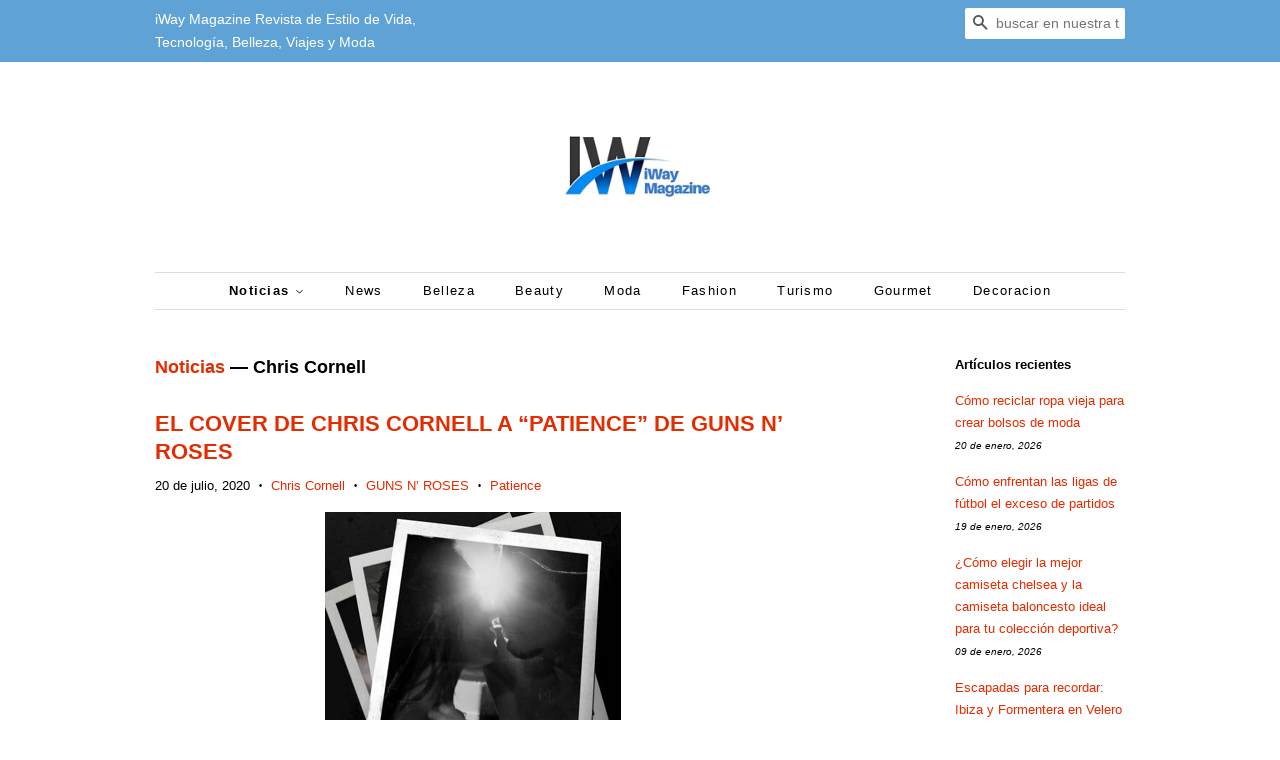

--- FILE ---
content_type: text/html; charset=utf-8
request_url: https://www.iwaymagazine.com/blogs/noticias/tagged/chris-cornell
body_size: 37834
content:
<!doctype html>
<!--[if lt IE 7]><html class="no-js lt-ie9 lt-ie8 lt-ie7" lang="en"> <![endif]-->
<!--[if IE 7]><html class="no-js lt-ie9 lt-ie8" lang="en"> <![endif]-->
<!--[if IE 8]><html class="no-js lt-ie9" lang="en"> <![endif]-->
<!--[if IE 9 ]><html class="ie9 no-js"> <![endif]-->
<!--[if (gt IE 9)|!(IE)]><!--> <html class="no-js"> <!--<![endif]-->
<head>
  <meta name="google-site-verification" content="Fu-065T4ZdV9hrZ5_lrcT1WTAHmrj6riwlh5SCdhhE8" />
<script type="text/javascript">
  window._taboola = window._taboola || [];
  _taboola.push({article:'auto'});
  !function (e, f, u, i) {
    if (!document.getElementById(i)){
      e.async = 1;
      e.src = u;
      e.id = i;
      f.parentNode.insertBefore(e, f);
    }
  }(document.createElement('script'),
  document.getElementsByTagName('script')[0],
  '//cdn.taboola.com/libtrc/editorialviadas-iwaymagazine/loader.js',
  'tb_loader_script');
  if(window.performance && typeof window.performance.mark == 'function')
    {window.performance.mark('tbl_ic');}
</script> 
  
  <!-- Basic page needs ================================================== -->
  <meta charset="utf-8">
  <meta http-equiv="X-UA-Compatible" content="IE=edge,chrome=1">

  
  <link rel="shortcut icon" href="//www.iwaymagazine.com/cdn/shop/files/306897194_497491619051261_2043064878240186862_n_32x32.jpg?v=1663128976" type="image/png" />
  

  <!-- Title and description ================================================== -->
  
<!-- Added by AVADA SEO Suite -->


<!-- /Added by AVADA SEO Suite -->
<title>
  Noticias &ndash; Etiquetado &quot;Chris Cornell&quot; &ndash; iWay Magazine 
  </title>

  
  <meta name="description" content="noticias, eventos, chismes, novedades, tips de belleza, nuevos shows, espectaculos, celebridades">
  

  <!-- Social meta ================================================== -->
  <!-- /snippets/social-meta-tags.liquid -->




<meta property="og:site_name" content="iWay Magazine ">
<meta property="og:url" content="https://www.iwaymagazine.com/blogs/noticias/tagged/chris-cornell">
<meta property="og:title" content="Noticias">
<meta property="og:type" content="website">
<meta property="og:description" content="noticias, eventos, chismes, novedades, tips de belleza, nuevos shows, espectaculos, celebridades">





  <meta name="twitter:site" content="@iWayMagazine">

<meta name="twitter:card" content="summary_large_image">
<meta name="twitter:title" content="Noticias">
<meta name="twitter:description" content="noticias, eventos, chismes, novedades, tips de belleza, nuevos shows, espectaculos, celebridades">


  <!-- Helpers ================================================== -->
  <link rel="canonical" href="https://www.iwaymagazine.com/blogs/noticias/tagged/chris-cornell">
  <meta name="viewport" content="width=device-width,initial-scale=1">
  <meta name="theme-color" content="#e42c00">

  <!-- CSS ================================================== -->
  <link href="//www.iwaymagazine.com/cdn/shop/t/4/assets/timber.scss.css?v=10474046296605544481696132785" rel="stylesheet" type="text/css" media="all" />
  <link href="//www.iwaymagazine.com/cdn/shop/t/4/assets/theme.scss.css?v=15647046111613459491696132785" rel="stylesheet" type="text/css" media="all" />

  




  <script>
    window.theme = window.theme || {};

    var theme = {
      strings: {
        addToCart: "Agregar al carrito",
        soldOut: "Agotado",
        unavailable: "No disponible",
        zoomClose: "Cerrar (esc)",
        zoomPrev: "Anterior (tecla de flecha izquierda)",
        zoomNext: "Siguiente (tecla de flecha derecha)",
        addressError: "No se puede encontrar esa dirección",
        addressNoResults: "No results for that address",
        addressQueryLimit: "Se ha excedido el límite de uso de la API de Google . Considere la posibilidad de actualizar a un \u003ca href=\"https:\/\/developers.google.com\/maps\/premium\/usage-limits\"\u003ePlan Premium\u003c\/a\u003e.",
        authError: "Hubo un problema de autenticación con su cuenta de Google Maps API."
      },
      settings: {
        // Adding some settings to allow the editor to update correctly when they are changed
        enableWideLayout: false,
        typeAccentTransform: false,
        typeAccentSpacing: true,
        baseFontSize: '13px',
        headerBaseFontSize: '26px',
        accentFontSize: '13px'
      },
      variables: {
        mediaQueryMedium: 'screen and (max-width: 768px)',
        bpSmall: false
      },
      moneyFormat: "$ {{amount}}"
    }

    document.documentElement.className = document.documentElement.className.replace('no-js', 'supports-js');
  </script>

  <!-- Header hook for plugins ================================================== -->
  <script>window.performance && window.performance.mark && window.performance.mark('shopify.content_for_header.start');</script><meta id="shopify-digital-wallet" name="shopify-digital-wallet" content="/25017648/digital_wallets/dialog">
<link rel="alternate" type="application/atom+xml" title="Feed" href="http://feeds.feedburner.com/IwayMagazine-Noticias" />
<script async="async" src="/checkouts/internal/preloads.js?locale=es-MX"></script>
<script id="shopify-features" type="application/json">{"accessToken":"46943ba6ca0815fd63e2934655b49e92","betas":["rich-media-storefront-analytics"],"domain":"www.iwaymagazine.com","predictiveSearch":true,"shopId":25017648,"locale":"es"}</script>
<script>var Shopify = Shopify || {};
Shopify.shop = "iwaymagazine.myshopify.com";
Shopify.locale = "es";
Shopify.currency = {"active":"MXN","rate":"1.0"};
Shopify.country = "MX";
Shopify.theme = {"name":"Minimal","id":12344426584,"schema_name":"Minimal","schema_version":"5.2.0","theme_store_id":380,"role":"main"};
Shopify.theme.handle = "null";
Shopify.theme.style = {"id":null,"handle":null};
Shopify.cdnHost = "www.iwaymagazine.com/cdn";
Shopify.routes = Shopify.routes || {};
Shopify.routes.root = "/";</script>
<script type="module">!function(o){(o.Shopify=o.Shopify||{}).modules=!0}(window);</script>
<script>!function(o){function n(){var o=[];function n(){o.push(Array.prototype.slice.apply(arguments))}return n.q=o,n}var t=o.Shopify=o.Shopify||{};t.loadFeatures=n(),t.autoloadFeatures=n()}(window);</script>
<script id="shop-js-analytics" type="application/json">{"pageType":"blog"}</script>
<script defer="defer" async type="module" src="//www.iwaymagazine.com/cdn/shopifycloud/shop-js/modules/v2/client.init-shop-cart-sync_2Gr3Q33f.es.esm.js"></script>
<script defer="defer" async type="module" src="//www.iwaymagazine.com/cdn/shopifycloud/shop-js/modules/v2/chunk.common_noJfOIa7.esm.js"></script>
<script defer="defer" async type="module" src="//www.iwaymagazine.com/cdn/shopifycloud/shop-js/modules/v2/chunk.modal_Deo2FJQo.esm.js"></script>
<script type="module">
  await import("//www.iwaymagazine.com/cdn/shopifycloud/shop-js/modules/v2/client.init-shop-cart-sync_2Gr3Q33f.es.esm.js");
await import("//www.iwaymagazine.com/cdn/shopifycloud/shop-js/modules/v2/chunk.common_noJfOIa7.esm.js");
await import("//www.iwaymagazine.com/cdn/shopifycloud/shop-js/modules/v2/chunk.modal_Deo2FJQo.esm.js");

  window.Shopify.SignInWithShop?.initShopCartSync?.({"fedCMEnabled":true,"windoidEnabled":true});

</script>
<script>(function() {
  var isLoaded = false;
  function asyncLoad() {
    if (isLoaded) return;
    isLoaded = true;
    var urls = ["https:\/\/seo.apps.avada.io\/avada-seo-installed.js?shop=iwaymagazine.myshopify.com"];
    for (var i = 0; i < urls.length; i++) {
      var s = document.createElement('script');
      s.type = 'text/javascript';
      s.async = true;
      s.src = urls[i];
      var x = document.getElementsByTagName('script')[0];
      x.parentNode.insertBefore(s, x);
    }
  };
  if(window.attachEvent) {
    window.attachEvent('onload', asyncLoad);
  } else {
    window.addEventListener('load', asyncLoad, false);
  }
})();</script>
<script id="__st">var __st={"a":25017648,"offset":-21600,"reqid":"81778a77-65e5-4edc-b480-4ddd85eb35b1-1769519374","pageurl":"www.iwaymagazine.com\/blogs\/noticias\/tagged\/chris-cornell","s":"blogs-3364519968","u":"e11a57e5a54d","p":"blog","rtyp":"blog","rid":3364519968};</script>
<script>window.ShopifyPaypalV4VisibilityTracking = true;</script>
<script id="captcha-bootstrap">!function(){'use strict';const t='contact',e='account',n='new_comment',o=[[t,t],['blogs',n],['comments',n],[t,'customer']],c=[[e,'customer_login'],[e,'guest_login'],[e,'recover_customer_password'],[e,'create_customer']],r=t=>t.map((([t,e])=>`form[action*='/${t}']:not([data-nocaptcha='true']) input[name='form_type'][value='${e}']`)).join(','),a=t=>()=>t?[...document.querySelectorAll(t)].map((t=>t.form)):[];function s(){const t=[...o],e=r(t);return a(e)}const i='password',u='form_key',d=['recaptcha-v3-token','g-recaptcha-response','h-captcha-response',i],f=()=>{try{return window.sessionStorage}catch{return}},m='__shopify_v',_=t=>t.elements[u];function p(t,e,n=!1){try{const o=window.sessionStorage,c=JSON.parse(o.getItem(e)),{data:r}=function(t){const{data:e,action:n}=t;return t[m]||n?{data:e,action:n}:{data:t,action:n}}(c);for(const[e,n]of Object.entries(r))t.elements[e]&&(t.elements[e].value=n);n&&o.removeItem(e)}catch(o){console.error('form repopulation failed',{error:o})}}const l='form_type',E='cptcha';function T(t){t.dataset[E]=!0}const w=window,h=w.document,L='Shopify',v='ce_forms',y='captcha';let A=!1;((t,e)=>{const n=(g='f06e6c50-85a8-45c8-87d0-21a2b65856fe',I='https://cdn.shopify.com/shopifycloud/storefront-forms-hcaptcha/ce_storefront_forms_captcha_hcaptcha.v1.5.2.iife.js',D={infoText:'Protegido por hCaptcha',privacyText:'Privacidad',termsText:'Términos'},(t,e,n)=>{const o=w[L][v],c=o.bindForm;if(c)return c(t,g,e,D).then(n);var r;o.q.push([[t,g,e,D],n]),r=I,A||(h.body.append(Object.assign(h.createElement('script'),{id:'captcha-provider',async:!0,src:r})),A=!0)});var g,I,D;w[L]=w[L]||{},w[L][v]=w[L][v]||{},w[L][v].q=[],w[L][y]=w[L][y]||{},w[L][y].protect=function(t,e){n(t,void 0,e),T(t)},Object.freeze(w[L][y]),function(t,e,n,w,h,L){const[v,y,A,g]=function(t,e,n){const i=e?o:[],u=t?c:[],d=[...i,...u],f=r(d),m=r(i),_=r(d.filter((([t,e])=>n.includes(e))));return[a(f),a(m),a(_),s()]}(w,h,L),I=t=>{const e=t.target;return e instanceof HTMLFormElement?e:e&&e.form},D=t=>v().includes(t);t.addEventListener('submit',(t=>{const e=I(t);if(!e)return;const n=D(e)&&!e.dataset.hcaptchaBound&&!e.dataset.recaptchaBound,o=_(e),c=g().includes(e)&&(!o||!o.value);(n||c)&&t.preventDefault(),c&&!n&&(function(t){try{if(!f())return;!function(t){const e=f();if(!e)return;const n=_(t);if(!n)return;const o=n.value;o&&e.removeItem(o)}(t);const e=Array.from(Array(32),(()=>Math.random().toString(36)[2])).join('');!function(t,e){_(t)||t.append(Object.assign(document.createElement('input'),{type:'hidden',name:u})),t.elements[u].value=e}(t,e),function(t,e){const n=f();if(!n)return;const o=[...t.querySelectorAll(`input[type='${i}']`)].map((({name:t})=>t)),c=[...d,...o],r={};for(const[a,s]of new FormData(t).entries())c.includes(a)||(r[a]=s);n.setItem(e,JSON.stringify({[m]:1,action:t.action,data:r}))}(t,e)}catch(e){console.error('failed to persist form',e)}}(e),e.submit())}));const S=(t,e)=>{t&&!t.dataset[E]&&(n(t,e.some((e=>e===t))),T(t))};for(const o of['focusin','change'])t.addEventListener(o,(t=>{const e=I(t);D(e)&&S(e,y())}));const B=e.get('form_key'),M=e.get(l),P=B&&M;t.addEventListener('DOMContentLoaded',(()=>{const t=y();if(P)for(const e of t)e.elements[l].value===M&&p(e,B);[...new Set([...A(),...v().filter((t=>'true'===t.dataset.shopifyCaptcha))])].forEach((e=>S(e,t)))}))}(h,new URLSearchParams(w.location.search),n,t,e,['guest_login'])})(!0,!0)}();</script>
<script integrity="sha256-4kQ18oKyAcykRKYeNunJcIwy7WH5gtpwJnB7kiuLZ1E=" data-source-attribution="shopify.loadfeatures" defer="defer" src="//www.iwaymagazine.com/cdn/shopifycloud/storefront/assets/storefront/load_feature-a0a9edcb.js" crossorigin="anonymous"></script>
<script data-source-attribution="shopify.dynamic_checkout.dynamic.init">var Shopify=Shopify||{};Shopify.PaymentButton=Shopify.PaymentButton||{isStorefrontPortableWallets:!0,init:function(){window.Shopify.PaymentButton.init=function(){};var t=document.createElement("script");t.src="https://www.iwaymagazine.com/cdn/shopifycloud/portable-wallets/latest/portable-wallets.es.js",t.type="module",document.head.appendChild(t)}};
</script>
<script data-source-attribution="shopify.dynamic_checkout.buyer_consent">
  function portableWalletsHideBuyerConsent(e){var t=document.getElementById("shopify-buyer-consent"),n=document.getElementById("shopify-subscription-policy-button");t&&n&&(t.classList.add("hidden"),t.setAttribute("aria-hidden","true"),n.removeEventListener("click",e))}function portableWalletsShowBuyerConsent(e){var t=document.getElementById("shopify-buyer-consent"),n=document.getElementById("shopify-subscription-policy-button");t&&n&&(t.classList.remove("hidden"),t.removeAttribute("aria-hidden"),n.addEventListener("click",e))}window.Shopify?.PaymentButton&&(window.Shopify.PaymentButton.hideBuyerConsent=portableWalletsHideBuyerConsent,window.Shopify.PaymentButton.showBuyerConsent=portableWalletsShowBuyerConsent);
</script>
<script data-source-attribution="shopify.dynamic_checkout.cart.bootstrap">document.addEventListener("DOMContentLoaded",(function(){function t(){return document.querySelector("shopify-accelerated-checkout-cart, shopify-accelerated-checkout")}if(t())Shopify.PaymentButton.init();else{new MutationObserver((function(e,n){t()&&(Shopify.PaymentButton.init(),n.disconnect())})).observe(document.body,{childList:!0,subtree:!0})}}));
</script>

<script>window.performance && window.performance.mark && window.performance.mark('shopify.content_for_header.end');</script>

  
<!--[if lt IE 9]>
<script src="//cdnjs.cloudflare.com/ajax/libs/html5shiv/3.7.2/html5shiv.min.js" type="text/javascript"></script>
<![endif]-->


  <script src="//www.iwaymagazine.com/cdn/shop/t/4/assets/jquery-2.2.3.min.js?v=58211863146907186831524963557" type="text/javascript"></script>

  <!--[if (gt IE 9)|!(IE)]><!--><script src="//www.iwaymagazine.com/cdn/shop/t/4/assets/lazysizes.min.js?v=177476512571513845041524963558" async="async"></script><!--<![endif]-->
  <!--[if lte IE 9]><script src="//www.iwaymagazine.com/cdn/shop/t/4/assets/lazysizes.min.js?v=177476512571513845041524963558"></script><![endif]-->

  
  

<!-- SEO, JSON‑LD, Schema -->







<!-- BEGIN app block: shopify://apps/avada-seo-suite/blocks/avada-seo/15507c6e-1aa3-45d3-b698-7e175e033440 --><script>
  window.AVADA_SEO_ENABLED = true;
</script><!-- BEGIN app snippet: avada-broken-link-manager --><!-- END app snippet --><!-- BEGIN app snippet: avada-seo-site --><!-- END app snippet --><!-- BEGIN app snippet: avada-robot-onpage --><!-- Avada SEO Robot Onpage -->












<!-- END app snippet --><!-- BEGIN app snippet: avada-frequently-asked-questions -->







<!-- END app snippet --><!-- BEGIN app snippet: avada-custom-css --> <!-- BEGIN Avada SEO custom CSS END -->


<!-- END Avada SEO custom CSS END -->
<!-- END app snippet --><!-- BEGIN app snippet: avada-seo-preload --><script>
  const ignore = ["\/cart","\/account"];
  window.FPConfig = {
      delay: 0,
      ignoreKeywords: ignore || ['/cart', '/account/login', '/account/logout', '/account'],
      maxRPS: 3,
      hoverDelay: 50
  };
</script>

<script src="https://cdn.shopify.com/extensions/019bd69f-acd5-7f0b-a4be-3e159fb266d7/avada-seo-suite-222/assets/flying-pages.js" defer="defer"></script>


<!-- END app snippet --><!-- BEGIN app snippet: avada-seo-social -->
<meta property="og:site_name" content="iWay Magazine">
  <meta property="og:url" content="https://www.iwaymagazine.com/blogs/noticias/tagged/chris-cornell">
  <meta property="og:type" content="website"><meta property="og:title" content="Noticias"><meta property="og:description" content="noticias, eventos, chismes, novedades, tips de belleza, nuevos shows, espectaculos, celebridades"><meta property="og:image" content="iwaymagazine">
    <meta property="og:image:secure_url"
          content="iwaymagazine">
<meta name="twitter:site"
        content="@iWayMagazine"><meta name="twitter:card" content="summary_large_image">
<meta name="twitter:title" content="Noticias">
<meta name="twitter:description" content="noticias, eventos, chismes, novedades, tips de belleza, nuevos shows, espectaculos, celebridades">


<!-- END app snippet --><!-- BEGIN app snippet: avada-loading --><style>
  @keyframes avada-rotate {
    0% { transform: rotate(0); }
    100% { transform: rotate(360deg); }
  }

  @keyframes avada-fade-out {
    0% { opacity: 1; visibility: visible; }
    100% { opacity: 0; visibility: hidden; }
  }

  .Avada-LoadingScreen {
    display: none;
    width: 100%;
    height: 100vh;
    top: 0;
    position: fixed;
    z-index: 9999;
    display: flex;
    align-items: center;
    justify-content: center;
  
    background-image: url();
    background-position: center;
    background-size: cover;
    background-repeat: no-repeat;
  
  }

  .Avada-LoadingScreen svg {
    animation: avada-rotate 1s linear infinite;
    width: px;
    height: px;
  }
</style>
<script>
  const themeId = Shopify.theme.id;
  const loadingSettingsValue = null;
  const loadingType = loadingSettingsValue?.loadingType;
  function renderLoading() {
    new MutationObserver((mutations, observer) => {
      if (document.body) {
        observer.disconnect();
        const loadingDiv = document.createElement('div');
        loadingDiv.className = 'Avada-LoadingScreen';
        if(loadingType === 'custom_logo' || loadingType === 'favicon_logo') {
          const srcLoadingImage = loadingSettingsValue?.customLogoThemeIds[themeId] || '';
          if(srcLoadingImage) {
            loadingDiv.innerHTML = `
            <img alt="Avada logo"  height="600px" loading="eager" fetchpriority="high"
              src="${srcLoadingImage}&width=600"
              width="600px" />
              `
          }
        }
        if(loadingType === 'circle') {
          loadingDiv.innerHTML = `
        <svg viewBox="0 0 40 40" fill="none" xmlns="http://www.w3.org/2000/svg">
          <path d="M20 3.75C11.0254 3.75 3.75 11.0254 3.75 20C3.75 21.0355 2.91053 21.875 1.875 21.875C0.839475 21.875 0 21.0355 0 20C0 8.9543 8.9543 0 20 0C31.0457 0 40 8.9543 40 20C40 31.0457 31.0457 40 20 40C18.9645 40 18.125 39.1605 18.125 38.125C18.125 37.0895 18.9645 36.25 20 36.25C28.9748 36.25 36.25 28.9748 36.25 20C36.25 11.0254 28.9748 3.75 20 3.75Z" fill=""/>
        </svg>
      `;
        }

        document.body.insertBefore(loadingDiv, document.body.firstChild || null);
        const e = '';
        const t = '';
        const o = 'first' === t;
        const a = sessionStorage.getItem('isShowLoadingAvada');
        const n = document.querySelector('.Avada-LoadingScreen');
        if (a && o) return (n.style.display = 'none');
        n.style.display = 'flex';
        const i = document.body;
        i.style.overflow = 'hidden';
        const l = () => {
          i.style.overflow = 'auto';
          n.style.animation = 'avada-fade-out 1s ease-out forwards';
          setTimeout(() => {
            n.style.display = 'none';
          }, 1000);
        };
        if ((o && !a && sessionStorage.setItem('isShowLoadingAvada', true), 'duration_auto' === e)) {
          window.onload = function() {
            l();
          };
          return;
        }
        setTimeout(() => {
          l();
        }, 1000 * e);
      }
    }).observe(document.documentElement, { childList: true, subtree: true });
  };
  function isNullish(value) {
    return value === null || value === undefined;
  }
  const themeIds = '';
  const themeIdsArray = themeIds ? themeIds.split(',') : [];

  if(!isNullish(themeIds) && themeIdsArray.includes(themeId.toString()) && loadingSettingsValue?.enabled) {
    renderLoading();
  }

  if(isNullish(loadingSettingsValue?.themeIds) && loadingSettingsValue?.enabled) {
    renderLoading();
  }
</script>
<!-- END app snippet --><!-- BEGIN app snippet: avada-seo-social-post --><!-- END app snippet -->
<!-- END app block --><script src="https://cdn.shopify.com/extensions/1f805629-c1d3-44c5-afa0-f2ef641295ef/booster-page-speed-optimizer-1/assets/speed-embed.js" type="text/javascript" defer="defer"></script>
<link href="https://monorail-edge.shopifysvc.com" rel="dns-prefetch">
<script>(function(){if ("sendBeacon" in navigator && "performance" in window) {try {var session_token_from_headers = performance.getEntriesByType('navigation')[0].serverTiming.find(x => x.name == '_s').description;} catch {var session_token_from_headers = undefined;}var session_cookie_matches = document.cookie.match(/_shopify_s=([^;]*)/);var session_token_from_cookie = session_cookie_matches && session_cookie_matches.length === 2 ? session_cookie_matches[1] : "";var session_token = session_token_from_headers || session_token_from_cookie || "";function handle_abandonment_event(e) {var entries = performance.getEntries().filter(function(entry) {return /monorail-edge.shopifysvc.com/.test(entry.name);});if (!window.abandonment_tracked && entries.length === 0) {window.abandonment_tracked = true;var currentMs = Date.now();var navigation_start = performance.timing.navigationStart;var payload = {shop_id: 25017648,url: window.location.href,navigation_start,duration: currentMs - navigation_start,session_token,page_type: "blog"};window.navigator.sendBeacon("https://monorail-edge.shopifysvc.com/v1/produce", JSON.stringify({schema_id: "online_store_buyer_site_abandonment/1.1",payload: payload,metadata: {event_created_at_ms: currentMs,event_sent_at_ms: currentMs}}));}}window.addEventListener('pagehide', handle_abandonment_event);}}());</script>
<script id="web-pixels-manager-setup">(function e(e,d,r,n,o){if(void 0===o&&(o={}),!Boolean(null===(a=null===(i=window.Shopify)||void 0===i?void 0:i.analytics)||void 0===a?void 0:a.replayQueue)){var i,a;window.Shopify=window.Shopify||{};var t=window.Shopify;t.analytics=t.analytics||{};var s=t.analytics;s.replayQueue=[],s.publish=function(e,d,r){return s.replayQueue.push([e,d,r]),!0};try{self.performance.mark("wpm:start")}catch(e){}var l=function(){var e={modern:/Edge?\/(1{2}[4-9]|1[2-9]\d|[2-9]\d{2}|\d{4,})\.\d+(\.\d+|)|Firefox\/(1{2}[4-9]|1[2-9]\d|[2-9]\d{2}|\d{4,})\.\d+(\.\d+|)|Chrom(ium|e)\/(9{2}|\d{3,})\.\d+(\.\d+|)|(Maci|X1{2}).+ Version\/(15\.\d+|(1[6-9]|[2-9]\d|\d{3,})\.\d+)([,.]\d+|)( \(\w+\)|)( Mobile\/\w+|) Safari\/|Chrome.+OPR\/(9{2}|\d{3,})\.\d+\.\d+|(CPU[ +]OS|iPhone[ +]OS|CPU[ +]iPhone|CPU IPhone OS|CPU iPad OS)[ +]+(15[._]\d+|(1[6-9]|[2-9]\d|\d{3,})[._]\d+)([._]\d+|)|Android:?[ /-](13[3-9]|1[4-9]\d|[2-9]\d{2}|\d{4,})(\.\d+|)(\.\d+|)|Android.+Firefox\/(13[5-9]|1[4-9]\d|[2-9]\d{2}|\d{4,})\.\d+(\.\d+|)|Android.+Chrom(ium|e)\/(13[3-9]|1[4-9]\d|[2-9]\d{2}|\d{4,})\.\d+(\.\d+|)|SamsungBrowser\/([2-9]\d|\d{3,})\.\d+/,legacy:/Edge?\/(1[6-9]|[2-9]\d|\d{3,})\.\d+(\.\d+|)|Firefox\/(5[4-9]|[6-9]\d|\d{3,})\.\d+(\.\d+|)|Chrom(ium|e)\/(5[1-9]|[6-9]\d|\d{3,})\.\d+(\.\d+|)([\d.]+$|.*Safari\/(?![\d.]+ Edge\/[\d.]+$))|(Maci|X1{2}).+ Version\/(10\.\d+|(1[1-9]|[2-9]\d|\d{3,})\.\d+)([,.]\d+|)( \(\w+\)|)( Mobile\/\w+|) Safari\/|Chrome.+OPR\/(3[89]|[4-9]\d|\d{3,})\.\d+\.\d+|(CPU[ +]OS|iPhone[ +]OS|CPU[ +]iPhone|CPU IPhone OS|CPU iPad OS)[ +]+(10[._]\d+|(1[1-9]|[2-9]\d|\d{3,})[._]\d+)([._]\d+|)|Android:?[ /-](13[3-9]|1[4-9]\d|[2-9]\d{2}|\d{4,})(\.\d+|)(\.\d+|)|Mobile Safari.+OPR\/([89]\d|\d{3,})\.\d+\.\d+|Android.+Firefox\/(13[5-9]|1[4-9]\d|[2-9]\d{2}|\d{4,})\.\d+(\.\d+|)|Android.+Chrom(ium|e)\/(13[3-9]|1[4-9]\d|[2-9]\d{2}|\d{4,})\.\d+(\.\d+|)|Android.+(UC? ?Browser|UCWEB|U3)[ /]?(15\.([5-9]|\d{2,})|(1[6-9]|[2-9]\d|\d{3,})\.\d+)\.\d+|SamsungBrowser\/(5\.\d+|([6-9]|\d{2,})\.\d+)|Android.+MQ{2}Browser\/(14(\.(9|\d{2,})|)|(1[5-9]|[2-9]\d|\d{3,})(\.\d+|))(\.\d+|)|K[Aa][Ii]OS\/(3\.\d+|([4-9]|\d{2,})\.\d+)(\.\d+|)/},d=e.modern,r=e.legacy,n=navigator.userAgent;return n.match(d)?"modern":n.match(r)?"legacy":"unknown"}(),u="modern"===l?"modern":"legacy",c=(null!=n?n:{modern:"",legacy:""})[u],f=function(e){return[e.baseUrl,"/wpm","/b",e.hashVersion,"modern"===e.buildTarget?"m":"l",".js"].join("")}({baseUrl:d,hashVersion:r,buildTarget:u}),m=function(e){var d=e.version,r=e.bundleTarget,n=e.surface,o=e.pageUrl,i=e.monorailEndpoint;return{emit:function(e){var a=e.status,t=e.errorMsg,s=(new Date).getTime(),l=JSON.stringify({metadata:{event_sent_at_ms:s},events:[{schema_id:"web_pixels_manager_load/3.1",payload:{version:d,bundle_target:r,page_url:o,status:a,surface:n,error_msg:t},metadata:{event_created_at_ms:s}}]});if(!i)return console&&console.warn&&console.warn("[Web Pixels Manager] No Monorail endpoint provided, skipping logging."),!1;try{return self.navigator.sendBeacon.bind(self.navigator)(i,l)}catch(e){}var u=new XMLHttpRequest;try{return u.open("POST",i,!0),u.setRequestHeader("Content-Type","text/plain"),u.send(l),!0}catch(e){return console&&console.warn&&console.warn("[Web Pixels Manager] Got an unhandled error while logging to Monorail."),!1}}}}({version:r,bundleTarget:l,surface:e.surface,pageUrl:self.location.href,monorailEndpoint:e.monorailEndpoint});try{o.browserTarget=l,function(e){var d=e.src,r=e.async,n=void 0===r||r,o=e.onload,i=e.onerror,a=e.sri,t=e.scriptDataAttributes,s=void 0===t?{}:t,l=document.createElement("script"),u=document.querySelector("head"),c=document.querySelector("body");if(l.async=n,l.src=d,a&&(l.integrity=a,l.crossOrigin="anonymous"),s)for(var f in s)if(Object.prototype.hasOwnProperty.call(s,f))try{l.dataset[f]=s[f]}catch(e){}if(o&&l.addEventListener("load",o),i&&l.addEventListener("error",i),u)u.appendChild(l);else{if(!c)throw new Error("Did not find a head or body element to append the script");c.appendChild(l)}}({src:f,async:!0,onload:function(){if(!function(){var e,d;return Boolean(null===(d=null===(e=window.Shopify)||void 0===e?void 0:e.analytics)||void 0===d?void 0:d.initialized)}()){var d=window.webPixelsManager.init(e)||void 0;if(d){var r=window.Shopify.analytics;r.replayQueue.forEach((function(e){var r=e[0],n=e[1],o=e[2];d.publishCustomEvent(r,n,o)})),r.replayQueue=[],r.publish=d.publishCustomEvent,r.visitor=d.visitor,r.initialized=!0}}},onerror:function(){return m.emit({status:"failed",errorMsg:"".concat(f," has failed to load")})},sri:function(e){var d=/^sha384-[A-Za-z0-9+/=]+$/;return"string"==typeof e&&d.test(e)}(c)?c:"",scriptDataAttributes:o}),m.emit({status:"loading"})}catch(e){m.emit({status:"failed",errorMsg:(null==e?void 0:e.message)||"Unknown error"})}}})({shopId: 25017648,storefrontBaseUrl: "https://www.iwaymagazine.com",extensionsBaseUrl: "https://extensions.shopifycdn.com/cdn/shopifycloud/web-pixels-manager",monorailEndpoint: "https://monorail-edge.shopifysvc.com/unstable/produce_batch",surface: "storefront-renderer",enabledBetaFlags: ["2dca8a86"],webPixelsConfigList: [{"id":"401932376","configuration":"{\"config\":\"{\\\"pixel_id\\\":\\\"G-V3ND0BR7E8\\\",\\\"gtag_events\\\":[{\\\"type\\\":\\\"purchase\\\",\\\"action_label\\\":\\\"G-V3ND0BR7E8\\\"},{\\\"type\\\":\\\"page_view\\\",\\\"action_label\\\":\\\"G-V3ND0BR7E8\\\"},{\\\"type\\\":\\\"view_item\\\",\\\"action_label\\\":\\\"G-V3ND0BR7E8\\\"},{\\\"type\\\":\\\"search\\\",\\\"action_label\\\":\\\"G-V3ND0BR7E8\\\"},{\\\"type\\\":\\\"add_to_cart\\\",\\\"action_label\\\":\\\"G-V3ND0BR7E8\\\"},{\\\"type\\\":\\\"begin_checkout\\\",\\\"action_label\\\":\\\"G-V3ND0BR7E8\\\"},{\\\"type\\\":\\\"add_payment_info\\\",\\\"action_label\\\":\\\"G-V3ND0BR7E8\\\"}],\\\"enable_monitoring_mode\\\":false}\"}","eventPayloadVersion":"v1","runtimeContext":"OPEN","scriptVersion":"b2a88bafab3e21179ed38636efcd8a93","type":"APP","apiClientId":1780363,"privacyPurposes":[],"dataSharingAdjustments":{"protectedCustomerApprovalScopes":["read_customer_address","read_customer_email","read_customer_name","read_customer_personal_data","read_customer_phone"]}},{"id":"shopify-app-pixel","configuration":"{}","eventPayloadVersion":"v1","runtimeContext":"STRICT","scriptVersion":"0450","apiClientId":"shopify-pixel","type":"APP","privacyPurposes":["ANALYTICS","MARKETING"]},{"id":"shopify-custom-pixel","eventPayloadVersion":"v1","runtimeContext":"LAX","scriptVersion":"0450","apiClientId":"shopify-pixel","type":"CUSTOM","privacyPurposes":["ANALYTICS","MARKETING"]}],isMerchantRequest: false,initData: {"shop":{"name":"iWay Magazine ","paymentSettings":{"currencyCode":"MXN"},"myshopifyDomain":"iwaymagazine.myshopify.com","countryCode":"MX","storefrontUrl":"https:\/\/www.iwaymagazine.com"},"customer":null,"cart":null,"checkout":null,"productVariants":[],"purchasingCompany":null},},"https://www.iwaymagazine.com/cdn","fcfee988w5aeb613cpc8e4bc33m6693e112",{"modern":"","legacy":""},{"shopId":"25017648","storefrontBaseUrl":"https:\/\/www.iwaymagazine.com","extensionBaseUrl":"https:\/\/extensions.shopifycdn.com\/cdn\/shopifycloud\/web-pixels-manager","surface":"storefront-renderer","enabledBetaFlags":"[\"2dca8a86\"]","isMerchantRequest":"false","hashVersion":"fcfee988w5aeb613cpc8e4bc33m6693e112","publish":"custom","events":"[[\"page_viewed\",{}]]"});</script><script>
  window.ShopifyAnalytics = window.ShopifyAnalytics || {};
  window.ShopifyAnalytics.meta = window.ShopifyAnalytics.meta || {};
  window.ShopifyAnalytics.meta.currency = 'MXN';
  var meta = {"page":{"pageType":"blog","resourceType":"blog","resourceId":3364519968,"requestId":"81778a77-65e5-4edc-b480-4ddd85eb35b1-1769519374"}};
  for (var attr in meta) {
    window.ShopifyAnalytics.meta[attr] = meta[attr];
  }
</script>
<script class="analytics">
  (function () {
    var customDocumentWrite = function(content) {
      var jquery = null;

      if (window.jQuery) {
        jquery = window.jQuery;
      } else if (window.Checkout && window.Checkout.$) {
        jquery = window.Checkout.$;
      }

      if (jquery) {
        jquery('body').append(content);
      }
    };

    var hasLoggedConversion = function(token) {
      if (token) {
        return document.cookie.indexOf('loggedConversion=' + token) !== -1;
      }
      return false;
    }

    var setCookieIfConversion = function(token) {
      if (token) {
        var twoMonthsFromNow = new Date(Date.now());
        twoMonthsFromNow.setMonth(twoMonthsFromNow.getMonth() + 2);

        document.cookie = 'loggedConversion=' + token + '; expires=' + twoMonthsFromNow;
      }
    }

    var trekkie = window.ShopifyAnalytics.lib = window.trekkie = window.trekkie || [];
    if (trekkie.integrations) {
      return;
    }
    trekkie.methods = [
      'identify',
      'page',
      'ready',
      'track',
      'trackForm',
      'trackLink'
    ];
    trekkie.factory = function(method) {
      return function() {
        var args = Array.prototype.slice.call(arguments);
        args.unshift(method);
        trekkie.push(args);
        return trekkie;
      };
    };
    for (var i = 0; i < trekkie.methods.length; i++) {
      var key = trekkie.methods[i];
      trekkie[key] = trekkie.factory(key);
    }
    trekkie.load = function(config) {
      trekkie.config = config || {};
      trekkie.config.initialDocumentCookie = document.cookie;
      var first = document.getElementsByTagName('script')[0];
      var script = document.createElement('script');
      script.type = 'text/javascript';
      script.onerror = function(e) {
        var scriptFallback = document.createElement('script');
        scriptFallback.type = 'text/javascript';
        scriptFallback.onerror = function(error) {
                var Monorail = {
      produce: function produce(monorailDomain, schemaId, payload) {
        var currentMs = new Date().getTime();
        var event = {
          schema_id: schemaId,
          payload: payload,
          metadata: {
            event_created_at_ms: currentMs,
            event_sent_at_ms: currentMs
          }
        };
        return Monorail.sendRequest("https://" + monorailDomain + "/v1/produce", JSON.stringify(event));
      },
      sendRequest: function sendRequest(endpointUrl, payload) {
        // Try the sendBeacon API
        if (window && window.navigator && typeof window.navigator.sendBeacon === 'function' && typeof window.Blob === 'function' && !Monorail.isIos12()) {
          var blobData = new window.Blob([payload], {
            type: 'text/plain'
          });

          if (window.navigator.sendBeacon(endpointUrl, blobData)) {
            return true;
          } // sendBeacon was not successful

        } // XHR beacon

        var xhr = new XMLHttpRequest();

        try {
          xhr.open('POST', endpointUrl);
          xhr.setRequestHeader('Content-Type', 'text/plain');
          xhr.send(payload);
        } catch (e) {
          console.log(e);
        }

        return false;
      },
      isIos12: function isIos12() {
        return window.navigator.userAgent.lastIndexOf('iPhone; CPU iPhone OS 12_') !== -1 || window.navigator.userAgent.lastIndexOf('iPad; CPU OS 12_') !== -1;
      }
    };
    Monorail.produce('monorail-edge.shopifysvc.com',
      'trekkie_storefront_load_errors/1.1',
      {shop_id: 25017648,
      theme_id: 12344426584,
      app_name: "storefront",
      context_url: window.location.href,
      source_url: "//www.iwaymagazine.com/cdn/s/trekkie.storefront.a804e9514e4efded663580eddd6991fcc12b5451.min.js"});

        };
        scriptFallback.async = true;
        scriptFallback.src = '//www.iwaymagazine.com/cdn/s/trekkie.storefront.a804e9514e4efded663580eddd6991fcc12b5451.min.js';
        first.parentNode.insertBefore(scriptFallback, first);
      };
      script.async = true;
      script.src = '//www.iwaymagazine.com/cdn/s/trekkie.storefront.a804e9514e4efded663580eddd6991fcc12b5451.min.js';
      first.parentNode.insertBefore(script, first);
    };
    trekkie.load(
      {"Trekkie":{"appName":"storefront","development":false,"defaultAttributes":{"shopId":25017648,"isMerchantRequest":null,"themeId":12344426584,"themeCityHash":"12974738018303773465","contentLanguage":"es","currency":"MXN","eventMetadataId":"23993dd3-a62f-4c75-8733-c3a990ad1440"},"isServerSideCookieWritingEnabled":true,"monorailRegion":"shop_domain","enabledBetaFlags":["65f19447"]},"Session Attribution":{},"S2S":{"facebookCapiEnabled":false,"source":"trekkie-storefront-renderer","apiClientId":580111}}
    );

    var loaded = false;
    trekkie.ready(function() {
      if (loaded) return;
      loaded = true;

      window.ShopifyAnalytics.lib = window.trekkie;

      var originalDocumentWrite = document.write;
      document.write = customDocumentWrite;
      try { window.ShopifyAnalytics.merchantGoogleAnalytics.call(this); } catch(error) {};
      document.write = originalDocumentWrite;

      window.ShopifyAnalytics.lib.page(null,{"pageType":"blog","resourceType":"blog","resourceId":3364519968,"requestId":"81778a77-65e5-4edc-b480-4ddd85eb35b1-1769519374","shopifyEmitted":true});

      var match = window.location.pathname.match(/checkouts\/(.+)\/(thank_you|post_purchase)/)
      var token = match? match[1]: undefined;
      if (!hasLoggedConversion(token)) {
        setCookieIfConversion(token);
        
      }
    });


        var eventsListenerScript = document.createElement('script');
        eventsListenerScript.async = true;
        eventsListenerScript.src = "//www.iwaymagazine.com/cdn/shopifycloud/storefront/assets/shop_events_listener-3da45d37.js";
        document.getElementsByTagName('head')[0].appendChild(eventsListenerScript);

})();</script>
  <script>
  if (!window.ga || (window.ga && typeof window.ga !== 'function')) {
    window.ga = function ga() {
      (window.ga.q = window.ga.q || []).push(arguments);
      if (window.Shopify && window.Shopify.analytics && typeof window.Shopify.analytics.publish === 'function') {
        window.Shopify.analytics.publish("ga_stub_called", {}, {sendTo: "google_osp_migration"});
      }
      console.error("Shopify's Google Analytics stub called with:", Array.from(arguments), "\nSee https://help.shopify.com/manual/promoting-marketing/pixels/pixel-migration#google for more information.");
    };
    if (window.Shopify && window.Shopify.analytics && typeof window.Shopify.analytics.publish === 'function') {
      window.Shopify.analytics.publish("ga_stub_initialized", {}, {sendTo: "google_osp_migration"});
    }
  }
</script>
<script
  defer
  src="https://www.iwaymagazine.com/cdn/shopifycloud/perf-kit/shopify-perf-kit-3.0.4.min.js"
  data-application="storefront-renderer"
  data-shop-id="25017648"
  data-render-region="gcp-us-east1"
  data-page-type="blog"
  data-theme-instance-id="12344426584"
  data-theme-name="Minimal"
  data-theme-version="5.2.0"
  data-monorail-region="shop_domain"
  data-resource-timing-sampling-rate="10"
  data-shs="true"
  data-shs-beacon="true"
  data-shs-export-with-fetch="true"
  data-shs-logs-sample-rate="1"
  data-shs-beacon-endpoint="https://www.iwaymagazine.com/api/collect"
></script>
</head>

<body id="noticias" class="template-blog" >

  <div id="shopify-section-header" class="shopify-section"><style>
  .logo__image-wrapper {
    max-width: 150px;
  }
  /*================= If logo is above navigation ================== */
  
    .site-nav {
      
        border-top: 1px solid #dddddd;
        border-bottom: 1px solid #dddddd;
      
      margin-top: 30px;
    }

    
      .logo__image-wrapper {
        margin: 0 auto;
      }
    
  

  /*============ If logo is on the same line as navigation ============ */
  


  
</style>
<meta name="bm-site-verification" content="61ad93f85c992ae9047afeb39197865471908877">
<div data-section-id="header" data-section-type="header-section">
  <div class="header-bar">
    <div class="wrapper medium-down--hide">
      <div class="post-large--display-table">

        
          <div class="header-bar__left post-large--display-table-cell">

            

            

            
              <div class="header-bar__module header-bar__message">
                
                  <a href="/pages/sobre-nosotros">
                
                  iWay Magazine Revista de Estilo de Vida, Tecnología, Belleza, Viajes y Moda
                
                  </a>
                
              </div>
            

          </div>
        

       

          
            
              <div class="header-bar__module header-bar__search">
                


  <form action="/search" method="get" class="header-bar__search-form clearfix" role="search">
    
    <button type="submit" class="btn btn--search icon-fallback-text header-bar__search-submit">
      <span class="icon icon-search" aria-hidden="true"></span>
      <span class="fallback-text">Buscar</span>
    </button>
    <input type="search" name="q" value="" aria-label="buscar en nuestra tienda" class="header-bar__search-input" placeholder="buscar en nuestra tienda">
  </form>


              </div>
            
          

        </div>
      </div>
    </div>

    <div class="wrapper post-large--hide announcement-bar--mobile">
      
        
          <a href="/pages/sobre-nosotros">
        
          <span>iWay Magazine Revista de Estilo de Vida, Tecnología, Belleza, Viajes y Moda</span>
        
          </a>
        
      
    </div>

    <div class="wrapper post-large--hide">
      
        <button type="button" class="mobile-nav-trigger" id="MobileNavTrigger" aria-controls="MobileNav" aria-expanded="false">
          <span class="icon icon-hamburger" aria-hidden="true"></span>
          Más
        </button>
      
    
    </div>
    <nav role="navigation">
  <ul id="MobileNav" class="mobile-nav post-large--hide">
    
      
        
        <li class="mobile-nav__link" aria-haspopup="true">
          <a
            href="/blogs/noticias"
            class="mobile-nav__sublist-trigger"
            aria-controls="MobileNav-Parent-1"
            aria-expanded="false">
            Noticias
            <span class="icon-fallback-text mobile-nav__sublist-expand" aria-hidden="true">
  <span class="icon icon-plus" aria-hidden="true"></span>
  <span class="fallback-text">+</span>
</span>
<span class="icon-fallback-text mobile-nav__sublist-contract" aria-hidden="true">
  <span class="icon icon-minus" aria-hidden="true"></span>
  <span class="fallback-text">-</span>
</span>

          </a>
          <ul
            id="MobileNav-Parent-1"
            class="mobile-nav__sublist">
            
              <li class="mobile-nav__sublist-link site-nav--active">
                <a href="/blogs/noticias" class="site-nav__link" aria-current="page">Todo <span class="visually-hidden">Noticias</span></a>
              </li>
            
            
              
                <li class="mobile-nav__sublist-link">
                  <a
                    href="/blogs/cine"
                    >
                    Cine TV
                  </a>
                </li>
              
            
              
                <li class="mobile-nav__sublist-link">
                  <a
                    href="/blogs/eventos"
                    >
                    Eventos
                  </a>
                </li>
              
            
              
                <li class="mobile-nav__sublist-link">
                  <a
                    href="/blogs/trivias"
                    >
                    Trivias
                  </a>
                </li>
              
            
              
                <li class="mobile-nav__sublist-link">
                  <a
                    href="/blogs/salud"
                    >
                    Salud
                  </a>
                </li>
              
            
          </ul>
        </li>
      
    
      
        <li class="mobile-nav__link">
          <a
            href="/blogs/news"
            class="mobile-nav"
            >
            News
          </a>
        </li>
      
    
      
        <li class="mobile-nav__link">
          <a
            href="/blogs/belleza"
            class="mobile-nav"
            >
            Belleza
          </a>
        </li>
      
    
      
        <li class="mobile-nav__link">
          <a
            href="/blogs/beauty"
            class="mobile-nav"
            >
            Beauty
          </a>
        </li>
      
    
      
        <li class="mobile-nav__link">
          <a
            href="/blogs/moda"
            class="mobile-nav"
            >
            Moda
          </a>
        </li>
      
    
      
        <li class="mobile-nav__link">
          <a
            href="/blogs/fashion"
            class="mobile-nav"
            >
            Fashion
          </a>
        </li>
      
    
      
        <li class="mobile-nav__link">
          <a
            href="/blogs/turismo"
            class="mobile-nav"
            >
            Turismo
          </a>
        </li>
      
    
      
        <li class="mobile-nav__link">
          <a
            href="/blogs/gourmet"
            class="mobile-nav"
            >
            Gourmet
          </a>
        </li>
      
    
      
        <li class="mobile-nav__link">
          <a
            href="/blogs/arquitectura-y-construccion"
            class="mobile-nav"
            >
            Decoracion
          </a>
        </li>
      
    

    

    <li class="mobile-nav__link">
      
        <div class="header-bar__module header-bar__search">
          


  <form action="/search" method="get" class="header-bar__search-form clearfix" role="search">
    
    <button type="submit" class="btn btn--search icon-fallback-text header-bar__search-submit">
      <span class="icon icon-search" aria-hidden="true"></span>
      <span class="fallback-text">Buscar</span>
    </button>
    <input type="search" name="q" value="" aria-label="buscar en nuestra tienda" class="header-bar__search-input" placeholder="buscar en nuestra tienda">
  </form>


        </div>
      
    </li>
  </ul>
</nav>

  </div>

  <header class="site-header" role="banner">
    <div class="wrapper">

      
        <div class="grid--full">
          <div class="grid__item">
            
              <div class="h1 site-header__logo" itemscope itemtype="http://schema.org/Organization">
            
              
                <noscript>
                  
                  <div class="logo__image-wrapper">
                    <img src="//www.iwaymagazine.com/cdn/shop/files/iwaymagazinehighRes_150x.jpg?v=1673499337" alt="iWay Magazine " />
                  </div>
                </noscript>
                <div class="logo__image-wrapper supports-js">
                  <a href="/" itemprop="url" style="padding-top:100.0%;">
                    
                    <img class="logo__image lazyload"
                         src="//www.iwaymagazine.com/cdn/shop/files/iwaymagazinehighRes_300x300.jpg?v=1673499337"
                         data-src="//www.iwaymagazine.com/cdn/shop/files/iwaymagazinehighRes_{width}x.jpg?v=1673499337"
                         data-widths="[120, 180, 360, 540, 720, 900, 1080, 1296, 1512, 1728, 1944, 2048]"
                         data-aspectratio="1.0"
                         data-sizes="auto"
                         alt="iWay Magazine "
                         itemprop="logo">
                  </a>
                </div>
              
            
              </div>
            
          </div>
        </div>
        <div class="grid--full medium-down--hide">
          <div class="grid__item">
            
<nav>
  <ul class="site-nav" id="AccessibleNav">
    
      
      
        <li 
          class="site-nav--has-dropdown site-nav--active"
          aria-haspopup="true">
          <a
            href="/blogs/noticias"
            class="site-nav__link"
            data-meganav-type="parent"
            aria-controls="MenuParent-1"
            aria-expanded="false"
            aria-current="page">
              Noticias
              <span class="icon icon-arrow-down" aria-hidden="true"></span>
          </a>
          <ul
            id="MenuParent-1"
            class="site-nav__dropdown "
            data-meganav-dropdown>
            
              
                <li>
                  <a
                    href="/blogs/cine"
                    class="site-nav__link"
                    data-meganav-type="child"
                    
                    tabindex="-1">
                      Cine TV
                  </a>
                </li>
              
            
              
                <li>
                  <a
                    href="/blogs/eventos"
                    class="site-nav__link"
                    data-meganav-type="child"
                    
                    tabindex="-1">
                      Eventos
                  </a>
                </li>
              
            
              
                <li>
                  <a
                    href="/blogs/trivias"
                    class="site-nav__link"
                    data-meganav-type="child"
                    
                    tabindex="-1">
                      Trivias
                  </a>
                </li>
              
            
              
                <li>
                  <a
                    href="/blogs/salud"
                    class="site-nav__link"
                    data-meganav-type="child"
                    
                    tabindex="-1">
                      Salud
                  </a>
                </li>
              
            
          </ul>
        </li>
      
    
      
        <li>
          <a
            href="/blogs/news"
            class="site-nav__link"
            data-meganav-type="child"
            >
              News
          </a>
        </li>
      
    
      
        <li>
          <a
            href="/blogs/belleza"
            class="site-nav__link"
            data-meganav-type="child"
            >
              Belleza
          </a>
        </li>
      
    
      
        <li>
          <a
            href="/blogs/beauty"
            class="site-nav__link"
            data-meganav-type="child"
            >
              Beauty
          </a>
        </li>
      
    
      
        <li>
          <a
            href="/blogs/moda"
            class="site-nav__link"
            data-meganav-type="child"
            >
              Moda
          </a>
        </li>
      
    
      
        <li>
          <a
            href="/blogs/fashion"
            class="site-nav__link"
            data-meganav-type="child"
            >
              Fashion
          </a>
        </li>
      
    
      
        <li>
          <a
            href="/blogs/turismo"
            class="site-nav__link"
            data-meganav-type="child"
            >
              Turismo
          </a>
        </li>
      
    
      
        <li>
          <a
            href="/blogs/gourmet"
            class="site-nav__link"
            data-meganav-type="child"
            >
              Gourmet
          </a>
        </li>
      
    
      
        <li>
          <a
            href="/blogs/arquitectura-y-construccion"
            class="site-nav__link"
            data-meganav-type="child"
            >
              Decoracion
          </a>
        </li>
      
    
  </ul>
</nav>

          </div>
        </div>
      

    </div>
  </header>
</div>




</div>

  <main class="wrapper main-content" role="main">
    <div class="grid">
        <div class="grid__item">
          

<div id="shopify-section-blog-template" class="shopify-section">

<div class="grid">

  <div class="grid__item post-large--four-fifths">

    <div class="grid">
      <div class="grid__item post-large--ten-twelfths">

        
        <header class="section-header">
          <h1 class="section-header__title h3">
            
              <a href="/blogs/noticias" title="">Noticias</a> &mdash; Chris Cornell
            
          </h1>
          <div data-pkey="js0pif4y16" data-rpmplayer></div><script type="text/javascript">var d=document,a=window.__Ananas__,n=d.createElement("script"),s=d.getElementsByTagName("script")[0];if(!d.getElementById("rpm_")){n.type="text/javascript"; n.id="rpm_"; n.async=true;n.src="https://player.redpineapplemedia.com/ananas/bundle.js";s.parentNode.insertBefore(n,s)};if(a){if(a.reInit){a.reInit()}}</script>
          
        </header>

        

          <h2><a href="/blogs/noticias/el-cover-de-chris-cornell-a-patience-de-guns-n-roses">EL COVER DE CHRIS CORNELL A “PATIENCE” DE GUNS N’ ROSES</a></h2>
          <p class="blog-date">
            <time datetime="2020-07-20">20 de julio, 2020</time>
            
            
              <span class="meta-sep">&#8226;</span>
              
                <a href="/blogs/noticias/tagged/chris-cornell">Chris Cornell</a> <span class="meta-sep">&#8226;</span> 
              
                <a href="/blogs/noticias/tagged/guns-n-roses">GUNS N’ ROSES</a> <span class="meta-sep">&#8226;</span> 
              
                <a href="/blogs/noticias/tagged/patience">Patience</a>
              
            
          </p>

          
          <div class="rte">
            
              
              
<style>
  

  #ArticleImage-blog-template--33717944408 {
    max-width: 296px;
    max-height: 316px;
  }
  #ArticleImageWrapper-blog-template--33717944408 {
    max-width: 296px;
  }
</style>

              <p>
                <div id="ArticleImageWrapper-blog-template--33717944408" class="article__image-wrapper supports-js">
                  <div style="padding-top:106.75675675675674%;">
                    <img id="ArticleImage-blog-template--33717944408"
                         class="article__image lazyload"
                         src="//www.iwaymagazine.com/cdn/shop/articles/2_47cbaecf-6d9b-4805-bc37-adb0974b1ef7_300x300.jpg?v=1595294060"
                         data-src="//www.iwaymagazine.com/cdn/shop/articles/2_47cbaecf-6d9b-4805-bc37-adb0974b1ef7_{width}x.jpg?v=1595294060"
                         data-widths="[90, 120, 150, 180, 360, 480, 600, 750, 940, 1080, 1296]"
                         data-aspectratio="0.9367088607594937"
                         data-sizes="auto"
                         alt="EL COVER DE CHRIS CORNELL A “PATIENCE” DE GUNS N’ ROSES">
                  </div>
                </div>
              </p>

              <noscript>
                <p><a href="/blogs/noticias/el-cover-de-chris-cornell-a-patience-de-guns-n-roses" title=""><img src="//www.iwaymagazine.com/cdn/shop/articles/2_47cbaecf-6d9b-4805-bc37-adb0974b1ef7_1024x1024.jpg?v=1595294060" alt="EL COVER DE CHRIS CORNELL A “PATIENCE” DE GUNS N’ ROSES" class="article__image" /></a></p>
              </noscript>
            
            
              <p>EL COVER DE CHRIS CORNELL A “PATIENCE” DE GUNS N’ ROSES EN VERSIÓN INÉDITA   TONI Y CHRISTOPHER CORNELL ANUNCIAN DOS INICIATIVAS NACIONALES PARA COMBATIR LAS ADICCIONES   ESCÚCHALA AQUÍ   20 de julio de 2020 - Hoy, en lo que habría sido el cumpleaños número 56 de Chris Cornell, Vicky Cornell, en nombre de The Chris Cornell Estate, lanzará la versión nunca antes escuchada de "Patience" de Guns N' Roses. El arte único presenta una imagen personal tomada por un amigo y fotógrafo Steven Lyon.   Chris grabó esta canción en marzo de 2016 en Henson Studios en Los Ángeles. Mientras estaba allí trabajando...</p>
            
          </div>

          <p><a href="/blogs/noticias/el-cover-de-chris-cornell-a-patience-de-guns-n-roses">Leer más &rarr;</a></p>

          

        

        
      </div>
    </div>
  </div>

  <aside class="sidebar grid__item post-large--one-fifth">
    <h3 class="h4">Artículos recientes</h3>

  <p>
    <a href="/blogs/noticias/como-reciclar-ropa-vieja-para-crear-bolsos-de-moda">Cómo reciclar ropa vieja para crear bolsos de moda</a>
    <br>
    <time pubdate datetime="2026-01-20">
      <em class="text-light">20 de enero, 2026</em>
    </time>
  </p>

  <p>
    <a href="/blogs/noticias/como-enfrentan-las-ligas-de-futbol-el-exceso-de-partidos">Cómo enfrentan las ligas de fútbol el exceso de partidos</a>
    <br>
    <time pubdate datetime="2026-01-19">
      <em class="text-light">19 de enero, 2026</em>
    </time>
  </p>

  <p>
    <a href="/blogs/noticias/como-elegir-la-mejor-camiseta-chelsea-y-la-camiseta-baloncesto-ideal-para-tu-coleccion-deportiva">¿Cómo elegir la mejor camiseta chelsea y la camiseta baloncesto ideal para tu colección deportiva?</a>
    <br>
    <time pubdate datetime="2026-01-09">
      <em class="text-light">09 de enero, 2026</em>
    </time>
  </p>

  <p>
    <a href="/blogs/noticias/escapadas-para-recordar-ibiza-y-formentera-en-velero">Escapadas para recordar: Ibiza y Formentera en Velero</a>
    <br>
    <time pubdate datetime="2026-01-09">
      <em class="text-light">09 de enero, 2026</em>
    </time>
  </p>

  <p>
    <a href="/blogs/noticias/beneficios-de-las-calculadoras-en-linea-diarias">Beneficios de las Calculadoras en Línea Diarias</a>
    <br>
    <time pubdate datetime="2025-12-29">
      <em class="text-light">29 de diciembre, 2025</em>
    </time>
  </p>



  <h3 class="h4">Categorías</h3>
  <ul>
    
      
      <li><a href="/blogs/noticias/tagged/cumbia-de-luna-roja" title="Show articles tagged &quot;CUMBIA DE LUNA ROJA&quot;">"CUMBIA DE LUNA ROJA"</a></li>
      
    
      
      <li><a href="/blogs/noticias/tagged/la-catrina-en-trajinera" title="Show articles tagged &quot;LA CATRINA EN TRAJINERA&quot;">"LA CATRINA EN TRAJINERA"</a></li>
      
    
      
      <li><a href="/blogs/noticias/tagged/actitudfostergrant" title="Show articles tagged #ActitudFosterGrant">#ActitudFosterGrant</a></li>
      
    
      
      <li><a href="/blogs/noticias/tagged/brucewillisroast" title="Show articles tagged #BruceWillisRoast">#BruceWillisRoast</a></li>
      
    
      
      <li><a href="/blogs/noticias/tagged/hellorisers" title="Show articles tagged #hellorisers">#hellorisers</a></li>
      
    
      
      <li><a href="/blogs/noticias/tagged/siestoksesseguro" title="Show articles tagged #SiEsToksEsSeguro">#SiEsToksEsSeguro</a></li>
      
    
      
      <li><a href="/blogs/noticias/tagged/unidosencasa" title="Show articles tagged #Unidosencasa">#Unidosencasa</a></li>
      
    
      
      <li><a href="/blogs/noticias/tagged/y-manana-sera-otro-dia-mejor" title="Show articles tagged &#39;Y Mañana Será Otro Día...Mejor&quot;">'Y Mañana Será Otro Día...Mejor"</a></li>
      
    
      
      <li><a href="/blogs/noticias/tagged/10-de-mayo" title="Show articles tagged 10 de Mayo">10 de Mayo</a></li>
      
    
      
      <li><a href="/blogs/noticias/tagged/10-propositos" title="Show articles tagged 10 propositos">10 propositos</a></li>
      
    
      
      <li><a href="/blogs/noticias/tagged/11-trucos-para-beber-agua-de-forma-divertida" title="Show articles tagged 11 trucos para beber agua de forma divertida">11 trucos para beber agua de forma divertida</a></li>
      
    
      
      <li><a href="/blogs/noticias/tagged/12-strong" title="Show articles tagged 12 Strong">12 Strong</a></li>
      
    
      
      <li><a href="/blogs/noticias/tagged/14-de-febrero" title="Show articles tagged 14 de febrero">14 de febrero</a></li>
      
    
      
      <li><a href="/blogs/noticias/tagged/15%C2%BA-encuentro-nacional-de-yoga" title="Show articles tagged 15º ENCUENTRO NACIONAL DE YOGA">15º ENCUENTRO NACIONAL DE YOGA</a></li>
      
    
      
      <li><a href="/blogs/noticias/tagged/20-anos-frente-a-ti" title="Show articles tagged 20 AÑOS FRENTE A TI">20 AÑOS FRENTE A TI</a></li>
      
    
      
      <li><a href="/blogs/noticias/tagged/200-looks" title="Show articles tagged 200 looks">200 looks</a></li>
      
    
      
      <li><a href="/blogs/noticias/tagged/2020" title="Show articles tagged 2020">2020</a></li>
      
    
      
      <li><a href="/blogs/noticias/tagged/2021" title="Show articles tagged 2021">2021</a></li>
      
    
      
      <li><a href="/blogs/noticias/tagged/25-mujeres-mas-poderosas" title="Show articles tagged 25 Mujeres Más Poderosas">25 Mujeres Más Poderosas</a></li>
      
    
      
      <li><a href="/blogs/noticias/tagged/26-amigos" title="Show articles tagged 26 amigos">26 amigos</a></li>
      
    
      
      <li><a href="/blogs/noticias/tagged/40-aniversario" title="Show articles tagged 40 aniversario">40 aniversario</a></li>
      
    
      
      <li><a href="/blogs/noticias/tagged/5-cosas-que-no-sabias-sobre-los-tamales" title="Show articles tagged 5 cosas que no sabias sobre los tamales">5 cosas que no sabias sobre los tamales</a></li>
      
    
      
      <li><a href="/blogs/noticias/tagged/5-maneras" title="Show articles tagged 5 maneras">5 maneras</a></li>
      
    
      
      <li><a href="/blogs/noticias/tagged/5-seconds-of-summer" title="Show articles tagged 5 Seconds of summer">5 Seconds of summer</a></li>
      
    
      
      <li><a href="/blogs/noticias/tagged/6o-festival-sabores-y-artesanias-del-mundo" title="Show articles tagged 6o. FESTIVAL SABORES Y ARTESANÍAS DEL MUNDO">6o. FESTIVAL SABORES Y ARTESANÍAS DEL MUNDO</a></li>
      
    
      
      <li><a href="/blogs/noticias/tagged/74-festival-de-cine-de-cannes" title="Show articles tagged 74 ° FESTIVAL DE CINE DE CANNES">74 ° FESTIVAL DE CINE DE CANNES</a></li>
      
    
      
      <li><a href="/blogs/noticias/tagged/78-millones-de-votos-en-el-primer-dia" title="Show articles tagged 78 millones de votos en el primer día">78 millones de votos en el primer día</a></li>
      
    
      
      <li><a href="/blogs/noticias/tagged/aaron-hernandez" title="Show articles tagged AARON HERNÁNDEZ">AARON HERNÁNDEZ</a></li>
      
    
      
      <li><a href="/blogs/noticias/tagged/abdomen-plano" title="Show articles tagged abdomen plano">abdomen plano</a></li>
      
    
      
      <li><a href="/blogs/noticias/tagged/aburrida" title="Show articles tagged aburrida">aburrida</a></li>
      
    
      
      <li><a href="/blogs/noticias/tagged/actriz-de-sex-and-the-city" title="Show articles tagged actriz de Sex and the City">actriz de Sex and the City</a></li>
      
    
      
      <li><a href="/blogs/noticias/tagged/acuario-michin" title="Show articles tagged Acuario michin">Acuario michin</a></li>
      
    
      
      <li><a href="/blogs/noticias/tagged/acuario-michin-guadalajara" title="Show articles tagged Acuario Michin Guadalajara">Acuario Michin Guadalajara</a></li>
      
    
      
      <li><a href="/blogs/noticias/tagged/adolescentes-mexicanos" title="Show articles tagged adolescentes mexicanos">adolescentes mexicanos</a></li>
      
    
      
      <li><a href="/blogs/noticias/tagged/adorable" title="Show articles tagged Adorable">Adorable</a></li>
      
    
      
      <li><a href="/blogs/noticias/tagged/adquirir-departamento" title="Show articles tagged adquirir departamento">adquirir departamento</a></li>
      
    
      
      <li><a href="/blogs/noticias/tagged/adrian-dargelos" title="Show articles tagged Adrian Dargelos">Adrian Dargelos</a></li>
      
    
      
      <li><a href="/blogs/noticias/tagged/adrienne-wilkinson" title="Show articles tagged Adrienne Wilkinson">Adrienne Wilkinson</a></li>
      
    
      
      <li><a href="/blogs/noticias/tagged/adventure-time" title="Show articles tagged ADVENTURE TIME">ADVENTURE TIME</a></li>
      
    
      
      <li><a href="/blogs/noticias/tagged/aftergame" title="Show articles tagged AfterGame">AfterGame</a></li>
      
    
      
      <li><a href="/blogs/noticias/tagged/agua" title="Show articles tagged agua">agua</a></li>
      
    
      
      <li><a href="/blogs/noticias/tagged/airbnb" title="Show articles tagged Airbnb">Airbnb</a></li>
      
    
      
      <li><a href="/blogs/noticias/tagged/airbnbs" title="Show articles tagged Airbnbs">Airbnbs</a></li>
      
    
      
      <li><a href="/blogs/noticias/tagged/aire-by-yuri" title="Show articles tagged Aire by Yuri">Aire by Yuri</a></li>
      
    
      
      <li><a href="/blogs/noticias/tagged/album" title="Show articles tagged album">album</a></li>
      
    
      
      <li><a href="/blogs/noticias/tagged/album-gigaton" title="Show articles tagged Album Gigaton">Album Gigaton</a></li>
      
    
      
      <li><a href="/blogs/noticias/tagged/aldo" title="Show articles tagged ALDO">ALDO</a></li>
      
    
      
      <li><a href="/blogs/noticias/tagged/alejandra-quesada" title="Show articles tagged Alejandra Quesada">Alejandra Quesada</a></li>
      
    
      
      <li><a href="/blogs/noticias/tagged/alejandro-sanz" title="Show articles tagged ALEJANDRO SANZ">ALEJANDRO SANZ</a></li>
      
    
      
      <li><a href="/blogs/noticias/tagged/alejandro-speitzer" title="Show articles tagged Alejandro Speitzer">Alejandro Speitzer</a></li>
      
    
      
      <li><a href="/blogs/noticias/tagged/alex-montiel" title="Show articles tagged Alex Montiel">Alex Montiel</a></li>
      
    
      
      <li><a href="/blogs/noticias/tagged/alexa-martin" title="Show articles tagged Alexa Martin">Alexa Martin</a></li>
      
    
      
      <li><a href="/blogs/noticias/tagged/alfredo-di-roma" title="Show articles tagged Alfredo di roma">Alfredo di roma</a></li>
      
    
      
      <li><a href="/blogs/noticias/tagged/algoritmo-de-facebook" title="Show articles tagged algoritmo de facebook">algoritmo de facebook</a></li>
      
    
      
      <li><a href="/blogs/noticias/tagged/alimentacion" title="Show articles tagged alimentacion">alimentacion</a></li>
      
    
      
      <li><a href="/blogs/noticias/tagged/almendras" title="Show articles tagged almendras">almendras</a></li>
      
    
      
      <li><a href="/blogs/noticias/tagged/alpura" title="Show articles tagged Alpura">Alpura</a></li>
      
    
      
      <li><a href="/blogs/noticias/tagged/alpura-deslactosada" title="Show articles tagged Alpura Deslactosada">Alpura Deslactosada</a></li>
      
    
      
      <li><a href="/blogs/noticias/tagged/amazon" title="Show articles tagged Amazon">Amazon</a></li>
      
    
      
      <li><a href="/blogs/noticias/tagged/amazon-adquiere-los-derechos-de-television-de-el-senor-de-los-anillos" title="Show articles tagged Amazon adquiere los derechos de televisión de &quot;El señor de los Anillos&quot;">Amazon adquiere los derechos de televisión de "El señor de los Anillos"</a></li>
      
    
      
      <li><a href="/blogs/noticias/tagged/amazon-prime" title="Show articles tagged Amazon Prime">Amazon Prime</a></li>
      
    
      
      <li><a href="/blogs/noticias/tagged/amigable-con-el-medio-ambiente" title="Show articles tagged amigable con el medio ambiente">amigable con el medio ambiente</a></li>
      
    
      
      <li><a href="/blogs/noticias/tagged/amino-celebra-33-anos-de-historia-de-dragon-ball" title="Show articles tagged Amino celebra 33 años de historia de Dragon Ball">Amino celebra 33 años de historia de Dragon Ball</a></li>
      
    
      
      <li><a href="/blogs/noticias/tagged/amor" title="Show articles tagged amor">amor</a></li>
      
    
      
      <li><a href="/blogs/noticias/tagged/amy-winehouse" title="Show articles tagged Amy Winehouse">Amy Winehouse</a></li>
      
    
      
      <li><a href="/blogs/noticias/tagged/ana-belena" title="Show articles tagged Ana Belena">Ana Belena</a></li>
      
    
      
      <li><a href="/blogs/noticias/tagged/andre-saraiva" title="Show articles tagged Andre Saraiva">Andre Saraiva</a></li>
      
    
      
      <li><a href="/blogs/noticias/tagged/andrea-bocelli" title="Show articles tagged Andrea bocelli">Andrea bocelli</a></li>
      
    
      
      <li><a href="/blogs/noticias/tagged/angelica-vale" title="Show articles tagged Angelica Vale">Angelica Vale</a></li>
      
    
      
      <li><a href="/blogs/noticias/tagged/animal" title="Show articles tagged Animal">Animal</a></li>
      
    
      
      <li><a href="/blogs/noticias/tagged/anna-faris" title="Show articles tagged anna faris">anna faris</a></li>
      
    
      
      <li><a href="/blogs/noticias/tagged/ano-nuevo" title="Show articles tagged año nuevo">año nuevo</a></li>
      
    
      
      <li><a href="/blogs/noticias/tagged/ano-nuevo-chino" title="Show articles tagged Año Nuevo Chino">Año Nuevo Chino</a></li>
      
    
      
      <li><a href="/blogs/noticias/tagged/anthelios-bruma" title="Show articles tagged Anthelios Bruma">Anthelios Bruma</a></li>
      
    
      
      <li><a href="/blogs/noticias/tagged/anthelios-fluido-invisible-fps-50" title="Show articles tagged Anthelios Fluido Invisible FPS 50+">Anthelios Fluido Invisible FPS 50+</a></li>
      
    
      
      <li><a href="/blogs/noticias/tagged/appleton-estate" title="Show articles tagged Appleton Estate">Appleton Estate</a></li>
      
    
      
      <li><a href="/blogs/noticias/tagged/argentina" title="Show articles tagged Argentina">Argentina</a></li>
      
    
      
      <li><a href="/blogs/noticias/tagged/ari-borovoy" title="Show articles tagged ari borovoy">ari borovoy</a></li>
      
    
      
      <li><a href="/blogs/noticias/tagged/ariana-grande" title="Show articles tagged ariana grande">ariana grande</a></li>
      
    
      
      <li><a href="/blogs/noticias/tagged/army" title="Show articles tagged ARMY">ARMY</a></li>
      
    
      
      <li><a href="/blogs/noticias/tagged/arte" title="Show articles tagged arte">arte</a></li>
      
    
      
      <li><a href="/blogs/noticias/tagged/arte-indigena" title="Show articles tagged arte indigena">arte indigena</a></li>
      
    
      
      <li><a href="/blogs/noticias/tagged/arte-mixteco" title="Show articles tagged Arte Mixteco">Arte Mixteco</a></li>
      
    
      
      <li><a href="/blogs/noticias/tagged/artemis-fowl" title="Show articles tagged ARTEMIS FOWL">ARTEMIS FOWL</a></li>
      
    
      
      <li><a href="/blogs/noticias/tagged/artesanias" title="Show articles tagged artesanias">artesanias</a></li>
      
    
      
      <li><a href="/blogs/noticias/tagged/assa-abloy" title="Show articles tagged ASSA ABLOY">ASSA ABLOY</a></li>
      
    
      
      <li><a href="/blogs/noticias/tagged/atletas-mexicanos" title="Show articles tagged Atletas Mexicanos">Atletas Mexicanos</a></li>
      
    
      
      <li><a href="/blogs/noticias/tagged/attivo-networks" title="Show articles tagged Attivo Networks">Attivo Networks</a></li>
      
    
      
      <li><a href="/blogs/noticias/tagged/audiciones-latinas" title="Show articles tagged Audiciones Latinas">Audiciones Latinas</a></li>
      
    
      
      <li><a href="/blogs/noticias/tagged/auto-grabaciones" title="Show articles tagged auto-grabaciones">auto-grabaciones</a></li>
      
    
      
      <li><a href="/blogs/noticias/tagged/autocuidado" title="Show articles tagged autocuidado">autocuidado</a></li>
      
    
      
      <li><a href="/blogs/noticias/tagged/automovil" title="Show articles tagged Automovil">Automovil</a></li>
      
    
      
      <li><a href="/blogs/noticias/tagged/automovilistas" title="Show articles tagged Automovilistas">Automovilistas</a></li>
      
    
      
      <li><a href="/blogs/noticias/tagged/autos-autonomos" title="Show articles tagged Autos Autonomos">Autos Autonomos</a></li>
      
    
      
      <li><a href="/blogs/noticias/tagged/avon" title="Show articles tagged Avon">Avon</a></li>
      
    
      
      <li><a href="/blogs/noticias/tagged/azteca" title="Show articles tagged Azteca">Azteca</a></li>
      
    
      
      <li><a href="/blogs/noticias/tagged/azul-babymango" title="Show articles tagged AZUL BABYMANGO">AZUL BABYMANGO</a></li>
      
    
      
      <li><a href="/blogs/noticias/tagged/babasonicos" title="Show articles tagged BABASONICOS">BABASONICOS</a></li>
      
    
      
      <li><a href="/blogs/noticias/tagged/bad-bunny" title="Show articles tagged Bad Bunny">Bad Bunny</a></li>
      
    
      
      <li><a href="/blogs/noticias/tagged/badabun" title="Show articles tagged Badabun">Badabun</a></li>
      
    
      
      <li><a href="/blogs/noticias/tagged/baja-california" title="Show articles tagged baja california">baja california</a></li>
      
    
      
      <li><a href="/blogs/noticias/tagged/baja-california-sur" title="Show articles tagged Baja California Sur">Baja California Sur</a></li>
      
    
      
      <li><a href="/blogs/noticias/tagged/balboa-park" title="Show articles tagged Balboa Park">Balboa Park</a></li>
      
    
      
      <li><a href="/blogs/noticias/tagged/balm" title="Show articles tagged balm">balm</a></li>
      
    
      
      <li><a href="/blogs/noticias/tagged/balsamo" title="Show articles tagged balsamo">balsamo</a></li>
      
    
      
      <li><a href="/blogs/noticias/tagged/banos-espirituales" title="Show articles tagged baños espirituales">baños espirituales</a></li>
      
    
      
      <li><a href="/blogs/noticias/tagged/barcelona" title="Show articles tagged Barcelona">Barcelona</a></li>
      
    
      
      <li><a href="/blogs/noticias/tagged/base-de-maquillaje" title="Show articles tagged base de maquillaje">base de maquillaje</a></li>
      
    
      
      <li><a href="/blogs/noticias/tagged/beat-paradise" title="Show articles tagged BEAT-PARADISE">BEAT-PARADISE</a></li>
      
    
      
      <li><a href="/blogs/noticias/tagged/beauty" title="Show articles tagged Beauty">Beauty</a></li>
      
    
      
      <li><a href="/blogs/noticias/tagged/belmond-maroma-resort-spa" title="Show articles tagged Belmond Maroma Resort &amp; Spa">Belmond Maroma Resort & Spa</a></li>
      
    
      
      <li><a href="/blogs/noticias/tagged/benefit" title="Show articles tagged Benefit">Benefit</a></li>
      
    
      
      <li><a href="/blogs/noticias/tagged/benefit-cosmetics" title="Show articles tagged Benefit Cosmetics">Benefit Cosmetics</a></li>
      
    
      
      <li><a href="/blogs/noticias/tagged/better-half-of-me" title="Show articles tagged better half of me">better half of me</a></li>
      
    
      
      <li><a href="/blogs/noticias/tagged/bianca-jagger" title="Show articles tagged Bianca Jagger">Bianca Jagger</a></li>
      
    
      
      <li><a href="/blogs/noticias/tagged/big-boy" title="Show articles tagged BIG BOY">BIG BOY</a></li>
      
    
      
      <li><a href="/blogs/noticias/tagged/big-little-lies" title="Show articles tagged big little lies">big little lies</a></li>
      
    
      
      <li><a href="/blogs/noticias/tagged/bigote" title="Show articles tagged bigote">bigote</a></li>
      
    
      
      <li><a href="/blogs/noticias/tagged/birkenstock" title="Show articles tagged Birkenstock">Birkenstock</a></li>
      
    
      
      <li><a href="/blogs/noticias/tagged/birkenstock-arizona" title="Show articles tagged Birkenstock Arizona">Birkenstock Arizona</a></li>
      
    
      
      <li><a href="/blogs/noticias/tagged/birkenstock-eva" title="Show articles tagged Birkenstock Eva">Birkenstock Eva</a></li>
      
    
      
      <li><a href="/blogs/noticias/tagged/bitcoin" title="Show articles tagged Bitcoin">Bitcoin</a></li>
      
    
      
      <li><a href="/blogs/noticias/tagged/bitso" title="Show articles tagged bitso">bitso</a></li>
      
    
      
      <li><a href="/blogs/noticias/tagged/black-eyed-peas" title="Show articles tagged Black Eyed Peas">Black Eyed Peas</a></li>
      
    
      
      <li><a href="/blogs/noticias/tagged/black-panther" title="Show articles tagged Black Panther">Black Panther</a></li>
      
    
      
      <li><a href="/blogs/noticias/tagged/bobo-producciones" title="Show articles tagged Bobo Producciones">Bobo Producciones</a></li>
      
    
      
      <li><a href="/blogs/noticias/tagged/bobo-records" title="Show articles tagged Bobo Records">Bobo Records</a></li>
      
    
      
      <li><a href="/blogs/noticias/tagged/bodega-santa-julia-llega-a-mexico" title="Show articles tagged Bodega Santa Julia llega a México">Bodega Santa Julia llega a México</a></li>
      
    
      
      <li><a href="/blogs/noticias/tagged/bog-esponja" title="Show articles tagged Bog Esponja">Bog Esponja</a></li>
      
    
      
      <li><a href="/blogs/noticias/tagged/boletos" title="Show articles tagged boletos">boletos</a></li>
      
    
      
      <li><a href="/blogs/noticias/tagged/boletos-gratis" title="Show articles tagged boletos gratis">boletos gratis</a></li>
      
    
      
      <li><a href="/blogs/noticias/tagged/bong-joon-ho" title="Show articles tagged Bong Joon-ho">Bong Joon-ho</a></li>
      
    
      
      <li><a href="/blogs/noticias/tagged/boombox-tour" title="Show articles tagged BOOMBOX TOUR">BOOMBOX TOUR</a></li>
      
    
      
      <li><a href="/blogs/noticias/tagged/boutique" title="Show articles tagged boutique">boutique</a></li>
      
    
      
      <li><a href="/blogs/noticias/tagged/boutiques" title="Show articles tagged boutiques">boutiques</a></li>
      
    
      
      <li><a href="/blogs/noticias/tagged/bravo" title="Show articles tagged Bravo">Bravo</a></li>
      
    
      
      <li><a href="/blogs/noticias/tagged/bravo-monseiur" title="Show articles tagged Bravo Monseiur">Bravo Monseiur</a></li>
      
    
      
      <li><a href="/blogs/noticias/tagged/british-food-journal" title="Show articles tagged British Food Journal">British Food Journal</a></li>
      
    
      
      <li><a href="/blogs/noticias/tagged/brow-styler" title="Show articles tagged Brow Styler">Brow Styler</a></li>
      
    
      
      <li><a href="/blogs/noticias/tagged/brow-styler-de-benefit" title="Show articles tagged Brow Styler de Benefit">Brow Styler de Benefit</a></li>
      
    
      
      <li><a href="/blogs/noticias/tagged/bts" title="Show articles tagged BTS">BTS</a></li>
      
    
      
      <li><a href="/blogs/noticias/tagged/buen-fin" title="Show articles tagged buen fin">buen fin</a></li>
      
    
      
      <li><a href="/blogs/noticias/tagged/bumblebee" title="Show articles tagged Bumblebee">Bumblebee</a></li>
      
    
      
      <li><a href="/blogs/noticias/tagged/bunuelo" title="Show articles tagged Buñuelo">Buñuelo</a></li>
      
    
      
      <li><a href="/blogs/noticias/tagged/burger-king" title="Show articles tagged Burger King">Burger King</a></li>
      
    
      
      <li><a href="/blogs/noticias/tagged/burning-man" title="Show articles tagged Burning Man">Burning Man</a></li>
      
    
      
      <li><a href="/blogs/noticias/tagged/busch-gardens" title="Show articles tagged Busch Gardens">Busch Gardens</a></li>
      
    
      
      <li><a href="/blogs/noticias/tagged/bussi" title="Show articles tagged BUSSI">BUSSI</a></li>
      
    
      
      <li><a href="/blogs/noticias/tagged/buzz-aldrin" title="Show articles tagged Buzz Aldrin">Buzz Aldrin</a></li>
      
    
      
      <li><a href="/blogs/noticias/tagged/bvlgari" title="Show articles tagged BVLGARI">BVLGARI</a></li>
      
    
      
      <li><a href="/blogs/noticias/tagged/cabanuela" title="Show articles tagged Cabañuela">Cabañuela</a></li>
      
    
      
      <li><a href="/blogs/noticias/tagged/cabello-largo" title="Show articles tagged cabello largo">cabello largo</a></li>
      
    
      
      <li><a href="/blogs/noticias/tagged/calidad" title="Show articles tagged calidad">calidad</a></li>
      
    
      
      <li><a href="/blogs/noticias/tagged/california-lemon-smoothie" title="Show articles tagged California Lemon Smoothie">California Lemon Smoothie</a></li>
      
    
      
      <li><a href="/blogs/noticias/tagged/calm" title="Show articles tagged CALM">CALM</a></li>
      
    
      
      <li><a href="/blogs/noticias/tagged/caloncho" title="Show articles tagged caloncho">caloncho</a></li>
      
    
      
      <li><a href="/blogs/noticias/tagged/calvin-klein-defy" title="Show articles tagged CALVIN KLEIN DEFY">CALVIN KLEIN DEFY</a></li>
      
    
      
      <li><a href="/blogs/noticias/tagged/camapana-de-ayuda" title="Show articles tagged Camapaña de ayuda">Camapaña de ayuda</a></li>
      
    
      
      <li><a href="/blogs/noticias/tagged/camille" title="Show articles tagged CAMILLE">CAMILLE</a></li>
      
    
      
      <li><a href="/blogs/noticias/tagged/campamento" title="Show articles tagged campamento">campamento</a></li>
      
    
      
      <li><a href="/blogs/noticias/tagged/canada" title="Show articles tagged Canadá">Canadá</a></li>
      
    
      
      <li><a href="/blogs/noticias/tagged/cancun" title="Show articles tagged Cancun">Cancun</a></li>
      
    
      
      <li><a href="/blogs/noticias/tagged/canela-tv" title="Show articles tagged Canela.TV">Canela.TV</a></li>
      
    
      
      <li><a href="/blogs/noticias/tagged/capital-masaryk" title="Show articles tagged Capital Masaryk">Capital Masaryk</a></li>
      
    
      
      <li><a href="/blogs/noticias/tagged/capitan-a-l-kahn" title="Show articles tagged Capitán A.L. Kahn">Capitán A.L. Kahn</a></li>
      
    
      
      <li><a href="/blogs/noticias/tagged/cara" title="Show articles tagged cara">cara</a></li>
      
    
      
      <li><a href="/blogs/noticias/tagged/caridad" title="Show articles tagged caridad">caridad</a></li>
      
    
      
      <li><a href="/blogs/noticias/tagged/carl" title="Show articles tagged Carl">Carl</a></li>
      
    
      
      <li><a href="/blogs/noticias/tagged/carne-artificial" title="Show articles tagged carne artificial">carne artificial</a></li>
      
    
      
      <li><a href="/blogs/noticias/tagged/carnes-frias" title="Show articles tagged carnes frias">carnes frias</a></li>
      
    
      
      <li><a href="/blogs/noticias/tagged/carrera" title="Show articles tagged carrera">carrera</a></li>
      
    
      
      <li><a href="/blogs/noticias/tagged/casa" title="Show articles tagged casa">casa</a></li>
      
    
      
      <li><a href="/blogs/noticias/tagged/casa-selva" title="Show articles tagged casa selva">casa selva</a></li>
      
    
      
      <li><a href="/blogs/noticias/tagged/casa-selva-llega-a-sephora-mexico" title="Show articles tagged CASA SELVA LLEGA A SEPHORA MÉXICO">CASA SELVA LLEGA A SEPHORA MÉXICO</a></li>
      
    
      
      <li><a href="/blogs/noticias/tagged/casandra-ascencio" title="Show articles tagged Casandra Ascencio">Casandra Ascencio</a></li>
      
    
      
      <li><a href="/blogs/noticias/tagged/cdmx" title="Show articles tagged CDMX">CDMX</a></li>
      
    
      
      <li><a href="/blogs/noticias/tagged/celebridades" title="Show articles tagged celebridades">celebridades</a></li>
      
    
      
      <li><a href="/blogs/noticias/tagged/celso-pina" title="Show articles tagged CELSO PIÑA">CELSO PIÑA</a></li>
      
    
      
      <li><a href="/blogs/noticias/tagged/celular" title="Show articles tagged celular">celular</a></li>
      
    
      
      <li><a href="/blogs/noticias/tagged/cena" title="Show articles tagged Cena">Cena</a></li>
      
    
      
      <li><a href="/blogs/noticias/tagged/cena-junto-a-los-delfines-durante-paradise-nights-en-discovery-cove" title="Show articles tagged Cena junto a los delfines durante Paradise Nights en Discovery Cove">Cena junto a los delfines durante Paradise Nights en Discovery Cove</a></li>
      
    
      
      <li><a href="/blogs/noticias/tagged/cennet" title="Show articles tagged CENNET">CENNET</a></li>
      
    
      
      <li><a href="/blogs/noticias/tagged/centro-citibanamex" title="Show articles tagged centro citibanamex">centro citibanamex</a></li>
      
    
      
      <li><a href="/blogs/noticias/tagged/cerveceria-allende" title="Show articles tagged Cervecería Allende">Cervecería Allende</a></li>
      
    
      
      <li><a href="/blogs/noticias/tagged/cerveza" title="Show articles tagged cerveza">cerveza</a></li>
      
    
      
      <li><a href="/blogs/noticias/tagged/champions-league" title="Show articles tagged Champions League">Champions League</a></li>
      
    
      
      <li><a href="/blogs/noticias/tagged/chanel" title="Show articles tagged chanel">chanel</a></li>
      
    
      
      <li><a href="/blogs/noticias/tagged/chanel-en-paris" title="Show articles tagged Chanel en París">Chanel en París</a></li>
      
    
      
      <li><a href="/blogs/noticias/tagged/chapultepec" title="Show articles tagged chapultepec">chapultepec</a></li>
      
    
      
      <li><a href="/blogs/noticias/tagged/chef-artista" title="Show articles tagged chef artista">chef artista</a></li>
      
    
      
      <li><a href="/blogs/noticias/tagged/chef-pablo-carrera" title="Show articles tagged CHEF PABLO CARRERA">CHEF PABLO CARRERA</a></li>
      
    
      
      <li><a href="/blogs/noticias/tagged/chez-vous-timecafe" title="Show articles tagged Chez Vous #TimeCafé">Chez Vous #TimeCafé</a></li>
      
    
      
      <li><a href="/blogs/noticias/tagged/chiapas" title="Show articles tagged Chiapas">Chiapas</a></li>
      
    
      
      <li><a href="/blogs/noticias/tagged/chica-ideal" title="Show articles tagged CHICA IDEAL">CHICA IDEAL</a></li>
      
    
      
      <li><a href="/blogs/noticias/tagged/chicago" title="Show articles tagged Chicago">Chicago</a></li>
      
    
      
      <li><a href="/blogs/noticias/tagged/chicago-pd" title="Show articles tagged chicago PD">chicago PD</a></li>
      
    
      
      <li><a href="/blogs/noticias/tagged/chiles-en-nogada" title="Show articles tagged CHILES EN NOGADA">CHILES EN NOGADA</a></li>
      
    
      
      <li><a href="/blogs/noticias/tagged/chivas" title="Show articles tagged Chivas">Chivas</a></li>
      
    
      
      <li><a href="/blogs/noticias/tagged/chloe" title="Show articles tagged CHLÖE">CHLÖE</a></li>
      
    
      
      <li><a href="/blogs/noticias/tagged/choca-en-china-un-camion" title="Show articles tagged CHOCA EN CHINA UN CAMIÓN">CHOCA EN CHINA UN CAMIÓN</a></li>
      
    
      
      <li><a href="/blogs/noticias/tagged/chocolate" title="Show articles tagged Chocolate">Chocolate</a></li>
      
    
      
      <li><a href="/blogs/noticias/tagged/chocolate-de-reposteria" title="Show articles tagged Chocolate de reposteria">Chocolate de reposteria</a></li>
      
    
      
      <li><a href="/blogs/noticias/tagged/chocolates" title="Show articles tagged chocolates">chocolates</a></li>
      
    
      
      <li>Chris Cornell</li>
      
    
      
      <li><a href="/blogs/noticias/tagged/chris-pratt" title="Show articles tagged Chris Pratt">Chris Pratt</a></li>
      
    
      
      <li><a href="/blogs/noticias/tagged/christmas-in-the-park" title="Show articles tagged Christmas in the Park">Christmas in the Park</a></li>
      
    
      
      <li><a href="/blogs/noticias/tagged/ciberseguridad" title="Show articles tagged ciberseguridad">ciberseguridad</a></li>
      
    
      
      <li><a href="/blogs/noticias/tagged/ciclistas" title="Show articles tagged ciclistas">ciclistas</a></li>
      
    
      
      <li><a href="/blogs/noticias/tagged/cinco-jotas" title="Show articles tagged Cinco Jotas">Cinco Jotas</a></li>
      
    
      
      <li><a href="/blogs/noticias/tagged/cindy-crawford" title="Show articles tagged Cindy Crawford">Cindy Crawford</a></li>
      
    
      
      <li><a href="/blogs/noticias/tagged/cinemex" title="Show articles tagged cinemex">cinemex</a></li>
      
    
      
      <li><a href="/blogs/noticias/tagged/cinepolis-klic" title="Show articles tagged cinepolis Klic">cinepolis Klic</a></li>
      
    
      
      <li><a href="/blogs/noticias/tagged/cines" title="Show articles tagged Cines">Cines</a></li>
      
    
      
      <li><a href="/blogs/noticias/tagged/cintermex" title="Show articles tagged cintermex">cintermex</a></li>
      
    
      
      <li><a href="/blogs/noticias/tagged/city-centro" title="Show articles tagged City Centro">City Centro</a></li>
      
    
      
      <li><a href="/blogs/noticias/tagged/city-centro-ciudad-de-mexico" title="Show articles tagged City Centro Ciudad de México">City Centro Ciudad de México</a></li>
      
    
      
      <li><a href="/blogs/noticias/tagged/ciudad-de-mexico" title="Show articles tagged ciudad de mexico">ciudad de mexico</a></li>
      
    
      
      <li><a href="/blogs/noticias/tagged/ciudades" title="Show articles tagged ciudades">ciudades</a></li>
      
    
      
      <li><a href="/blogs/noticias/tagged/cocker-spaniel" title="Show articles tagged Cocker spaniel">Cocker spaniel</a></li>
      
    
      
      <li><a href="/blogs/noticias/tagged/cococay" title="Show articles tagged CocoCay">CocoCay</a></li>
      
    
      
      <li><a href="/blogs/noticias/tagged/cocteleria-internacional" title="Show articles tagged cocteleria internacional">cocteleria internacional</a></li>
      
    
      
      <li><a href="/blogs/noticias/tagged/coffee-mate" title="Show articles tagged COFFEE MATE">COFFEE MATE</a></li>
      
    
      
      <li><a href="/blogs/noticias/tagged/colchones" title="Show articles tagged colchones">colchones</a></li>
      
    
      
      <li><a href="/blogs/noticias/tagged/coleccion-crucero-2020-21" title="Show articles tagged Colección Crucero 2020/21">Colección Crucero 2020/21</a></li>
      
    
      
      <li><a href="/blogs/noticias/tagged/colombia" title="Show articles tagged Colombia">Colombia</a></li>
      
    
      
      <li><a href="/blogs/noticias/tagged/colorstay" title="Show articles tagged ColorStay">ColorStay</a></li>
      
    
      
      <li><a href="/blogs/noticias/tagged/comedia-animada" title="Show articles tagged comedia animada">comedia animada</a></li>
      
    
      
      <li><a href="/blogs/noticias/tagged/comedy-central" title="Show articles tagged COMEDY CENTRAL">COMEDY CENTRAL</a></li>
      
    
      
      <li><a href="/blogs/noticias/tagged/comedy-central-fest-en-mexico" title="Show articles tagged COMEDY CENTRAL FEST EN MÉXICO">COMEDY CENTRAL FEST EN MÉXICO</a></li>
      
    
      
      <li><a href="/blogs/noticias/tagged/comida" title="Show articles tagged comida">comida</a></li>
      
    
      
      <li><a href="/blogs/noticias/tagged/competencia-oficial" title="Show articles tagged COMPETENCIA OFICIAL">COMPETENCIA OFICIAL</a></li>
      
    
      
      <li><a href="/blogs/noticias/tagged/compras" title="Show articles tagged compras">compras</a></li>
      
    
      
      <li><a href="/blogs/noticias/tagged/compras-efectivas" title="Show articles tagged Compras efectivas">Compras efectivas</a></li>
      
    
      
      <li><a href="/blogs/noticias/tagged/compras-online" title="Show articles tagged compras online">compras online</a></li>
      
    
      
      <li><a href="/blogs/noticias/tagged/compras-seguras" title="Show articles tagged Compras seguras">Compras seguras</a></li>
      
    
      
      <li><a href="/blogs/noticias/tagged/conmemoran-el-110-aniversario-frida-kahlo-con-una-carrera-en-la-cdmx" title="Show articles tagged CONMEMORAN EL “110 ANIVERSARIO FRIDA KAHLO” CON UNA CARRERA EN LA CDMX">CONMEMORAN EL “110 ANIVERSARIO FRIDA KAHLO” CON UNA CARRERA EN LA CDMX</a></li>
      
    
      
      <li><a href="/blogs/noticias/tagged/consumo-de-suplementos-alimenticios" title="Show articles tagged CONSUMO DE SUPLEMENTOS ALIMENTICIOS">CONSUMO DE SUPLEMENTOS ALIMENTICIOS</a></li>
      
    
      
      <li><a href="/blogs/noticias/tagged/consumo-ilimitado" title="Show articles tagged consumo ilimitado">consumo ilimitado</a></li>
      
    
      
      <li><a href="/blogs/noticias/tagged/control-de-crucero-adaptativo" title="Show articles tagged Control de Crucero Adaptativo">Control de Crucero Adaptativo</a></li>
      
    
      
      <li><a href="/blogs/noticias/tagged/cookies" title="Show articles tagged cookies">cookies</a></li>
      
    
      
      <li><a href="/blogs/noticias/tagged/copa-del-mundo" title="Show articles tagged Copa del Mundo">Copa del Mundo</a></li>
      
    
      
      <li><a href="/blogs/noticias/tagged/copa-del-mundo-2018" title="Show articles tagged Copa del Mundo 2018">Copa del Mundo 2018</a></li>
      
    
      
      <li><a href="/blogs/noticias/tagged/copa-del-mundo-de-futbol-de-la-fifa" title="Show articles tagged Copa del Mundo de Futbol de la FIFA">Copa del Mundo de Futbol de la FIFA</a></li>
      
    
      
      <li><a href="/blogs/noticias/tagged/copa-exatlon" title="Show articles tagged Copa Exatlón">Copa Exatlón</a></li>
      
    
      
      <li><a href="/blogs/noticias/tagged/coronavirus" title="Show articles tagged coronavirus">coronavirus</a></li>
      
    
      
      <li><a href="/blogs/noticias/tagged/cosmetics" title="Show articles tagged Cosmetics">Cosmetics</a></li>
      
    
      
      <li><a href="/blogs/noticias/tagged/costume-institute-2021" title="Show articles tagged COSTUME INSTITUTE 2021">COSTUME INSTITUTE 2021</a></li>
      
    
      
      <li><a href="/blogs/noticias/tagged/covid-19" title="Show articles tagged Covid-19">Covid-19</a></li>
      
    
      
      <li><a href="/blogs/noticias/tagged/crayon-para-cejas" title="Show articles tagged crayon para cejas">crayon para cejas</a></li>
      
    
      
      <li><a href="/blogs/noticias/tagged/creator-awards" title="Show articles tagged Creator Awards">Creator Awards</a></li>
      
    
      
      <li><a href="/blogs/noticias/tagged/cristales" title="Show articles tagged cristales">cristales</a></li>
      
    
      
      <li><a href="/blogs/noticias/tagged/crossover" title="Show articles tagged crossover">crossover</a></li>
      
    
      
      <li><a href="/blogs/noticias/tagged/cubrebocas" title="Show articles tagged cubrebocas">cubrebocas</a></li>
      
    
      
      <li><a href="/blogs/noticias/tagged/cuidado-de-la-piel" title="Show articles tagged cuidado de la piel">cuidado de la piel</a></li>
      
    
      
      <li><a href="/blogs/noticias/tagged/cuidar" title="Show articles tagged cuidar">cuidar</a></li>
      
    
      
      <li><a href="/blogs/noticias/tagged/culiacan" title="Show articles tagged Culiacán">Culiacán</a></li>
      
    
      
      <li><a href="/blogs/noticias/tagged/cultura" title="Show articles tagged cultura">cultura</a></li>
      
    
      
      <li><a href="/blogs/noticias/tagged/cumpleanos" title="Show articles tagged cumpleaños">cumpleaños</a></li>
      
    
      
      <li><a href="/blogs/noticias/tagged/cupcake-3-leches" title="Show articles tagged cupcake 3 leches">cupcake 3 leches</a></li>
      
    
      
      <li><a href="/blogs/noticias/tagged/cupcakes-keto" title="Show articles tagged cupcakes keto">cupcakes keto</a></li>
      
    
      
      <li><a href="/blogs/noticias/tagged/curiosidades-sobre-el-idioma-ingles" title="Show articles tagged Curiosidades sobre el idioma inglés">Curiosidades sobre el idioma inglés</a></li>
      
    
      
      <li><a href="/blogs/noticias/tagged/d23" title="Show articles tagged D23">D23</a></li>
      
    
      
      <li><a href="/blogs/noticias/tagged/d23-expo-japon" title="Show articles tagged D23 Expo Japon">D23 Expo Japon</a></li>
      
    
      
      <li><a href="/blogs/noticias/tagged/daily-star" title="Show articles tagged Daily Star">Daily Star</a></li>
      
    
      
      <li><a href="/blogs/noticias/tagged/danesa-33" title="Show articles tagged Danesa 33">Danesa 33</a></li>
      
    
      
      <li><a href="/blogs/noticias/tagged/daniela-espidio" title="Show articles tagged Daniela Espidio">Daniela Espidio</a></li>
      
    
      
      <li><a href="/blogs/noticias/tagged/datos-biometricos" title="Show articles tagged datos biométricos">datos biométricos</a></li>
      
    
      
      <li><a href="/blogs/noticias/tagged/decoracion" title="Show articles tagged decoracion">decoracion</a></li>
      
    
      
      <li><a href="/blogs/noticias/tagged/deepak-chopra" title="Show articles tagged deepak chopra">deepak chopra</a></li>
      
    
      
      <li><a href="/blogs/noticias/tagged/deezer" title="Show articles tagged Deezer">Deezer</a></li>
      
    
      
      <li><a href="/blogs/noticias/tagged/deezer-live" title="Show articles tagged Deezer live">Deezer live</a></li>
      
    
      
      <li><a href="/blogs/noticias/tagged/delfines" title="Show articles tagged delfines">delfines</a></li>
      
    
      
      <li><a href="/blogs/noticias/tagged/delivery-3-berlin" title="Show articles tagged Delivery #3 Berlin">Delivery #3 Berlin</a></li>
      
    
      
      <li><a href="/blogs/noticias/tagged/descompuestos" title="Show articles tagged Descompuestos">Descompuestos</a></li>
      
    
      
      <li><a href="/blogs/noticias/tagged/desfile" title="Show articles tagged Desfile">Desfile</a></li>
      
    
      
      <li><a href="/blogs/noticias/tagged/desierto" title="Show articles tagged Desierto">Desierto</a></li>
      
    
      
      <li><a href="/blogs/noticias/tagged/design-house" title="Show articles tagged Design house">Design house</a></li>
      
    
      
      <li><a href="/blogs/noticias/tagged/destinos" title="Show articles tagged destinos">destinos</a></li>
      
    
      
      <li><a href="/blogs/noticias/tagged/destruir" title="Show articles tagged destruir">destruir</a></li>
      
    
      
      <li><a href="/blogs/noticias/tagged/dia-a-dia" title="Show articles tagged día a día">día a día</a></li>
      
    
      
      <li><a href="/blogs/noticias/tagged/dia-de-la-mujer" title="Show articles tagged Dia de La Mujer">Dia de La Mujer</a></li>
      
    
      
      <li><a href="/blogs/noticias/tagged/dia-de-las-madres" title="Show articles tagged dia de las madres">dia de las madres</a></li>
      
    
      
      <li><a href="/blogs/noticias/tagged/dia-de-muertos" title="Show articles tagged dia de muertos">dia de muertos</a></li>
      
    
      
      <li><a href="/blogs/noticias/tagged/dia-del-croissant" title="Show articles tagged DÍA DEL CROISSANT">DÍA DEL CROISSANT</a></li>
      
    
      
      <li><a href="/blogs/noticias/tagged/dia-del-padre" title="Show articles tagged Día del Padre">Día del Padre</a></li>
      
    
      
      <li><a href="/blogs/noticias/tagged/dia-internacional-de-la-mujer" title="Show articles tagged Día Internacional de la Mujer">Día Internacional de la Mujer</a></li>
      
    
      
      <li><a href="/blogs/noticias/tagged/dia-internacional-de-la-sordera" title="Show articles tagged Día Internacional de la sordera">Día Internacional de la sordera</a></li>
      
    
      
      <li><a href="/blogs/noticias/tagged/dia-internacional-del-internet-seguro" title="Show articles tagged Día Internacional del Internet Seguro">Día Internacional del Internet Seguro</a></li>
      
    
      
      <li><a href="/blogs/noticias/tagged/dia-mundial-de-la-leche" title="Show articles tagged dia Mundial de la Leche">dia Mundial de la Leche</a></li>
      
    
      
      <li><a href="/blogs/noticias/tagged/dia-mundial-de-la-obesidad" title="Show articles tagged Dia Mundial de la Obesidad">Dia Mundial de la Obesidad</a></li>
      
    
      
      <li><a href="/blogs/noticias/tagged/dia-mundial-del-rock" title="Show articles tagged Dia mundial del rock">Dia mundial del rock</a></li>
      
    
      
      <li><a href="/blogs/noticias/tagged/die-casting-mexico" title="Show articles tagged Die Casting Mexico">Die Casting Mexico</a></li>
      
    
      
      <li><a href="/blogs/noticias/tagged/dieta" title="Show articles tagged dieta">dieta</a></li>
      
    
      
      <li><a href="/blogs/noticias/tagged/diez-anos-unidos-por-una-causa" title="Show articles tagged diez años unidos por una causa">diez años unidos por una causa</a></li>
      
    
      
      <li><a href="/blogs/noticias/tagged/dif-saltillo" title="Show articles tagged DIF Saltillo">DIF Saltillo</a></li>
      
    
      
      <li><a href="/blogs/noticias/tagged/digital" title="Show articles tagged digital">digital</a></li>
      
    
      
      <li><a href="/blogs/noticias/tagged/dior" title="Show articles tagged DIOR">DIOR</a></li>
      
    
      
      <li><a href="/blogs/noticias/tagged/diplomado" title="Show articles tagged Diplomado">Diplomado</a></li>
      
    
      
      <li><a href="/blogs/noticias/tagged/discovery-cove" title="Show articles tagged Discovery Cove">Discovery Cove</a></li>
      
    
      
      <li><a href="/blogs/noticias/tagged/diseno" title="Show articles tagged DISEÑO">DISEÑO</a></li>
      
    
      
      <li><a href="/blogs/noticias/tagged/disney" title="Show articles tagged Disney">Disney</a></li>
      
    
      
      <li><a href="/blogs/noticias/tagged/dispositivo-de-belleza" title="Show articles tagged DISPOSITIVO DE BELLEZA">DISPOSITIVO DE BELLEZA</a></li>
      
    
      
      <li><a href="/blogs/noticias/tagged/distancia" title="Show articles tagged distancia">distancia</a></li>
      
    
      
      <li><a href="/blogs/noticias/tagged/distroller" title="Show articles tagged Distroller">Distroller</a></li>
      
    
      
      <li><a href="/blogs/noticias/tagged/divino-pastor-gongora" title="Show articles tagged Divino Pastor Góngora">Divino Pastor Góngora</a></li>
      
    
      
      <li><a href="/blogs/noticias/tagged/dj-argentina-shei" title="Show articles tagged DJ Argentina Shei">DJ Argentina Shei</a></li>
      
    
      
      <li><a href="/blogs/noticias/tagged/djs" title="Show articles tagged DJs">DJs</a></li>
      
    
      
      <li><a href="/blogs/noticias/tagged/doja-cat" title="Show articles tagged doja cat">doja cat</a></li>
      
    
      
      <li><a href="/blogs/noticias/tagged/dolor-de-espalda" title="Show articles tagged dolor de espalda">dolor de espalda</a></li>
      
    
      
      <li><a href="/blogs/noticias/tagged/dom-perignon" title="Show articles tagged DOM PÉRIGNON">DOM PÉRIGNON</a></li>
      
    
      
      <li><a href="/blogs/noticias/tagged/domingo-de-pascua" title="Show articles tagged domingo de pascua">domingo de pascua</a></li>
      
    
      
      <li><a href="/blogs/noticias/tagged/dona-8-millones" title="Show articles tagged dona 8 millones">dona 8 millones</a></li>
      
    
      
      <li><a href="/blogs/noticias/tagged/dr-timothy-j-cunningham" title="Show articles tagged Dr. Timothy J. Cunningham">Dr. Timothy J. Cunningham</a></li>
      
    
      
      <li><a href="/blogs/noticias/tagged/dra-tania-medina" title="Show articles tagged Dra. Tania Medina">Dra. Tania Medina</a></li>
      
    
      
      <li><a href="/blogs/noticias/tagged/dragon-ball" title="Show articles tagged Dragon Ball">Dragon Ball</a></li>
      
    
      
      <li><a href="/blogs/noticias/tagged/drama-turco" title="Show articles tagged drama turco">drama turco</a></li>
      
    
      
      <li><a href="/blogs/noticias/tagged/drones-intel-shooting-star-mini" title="Show articles tagged drones Intel Shooting Star Mini">drones Intel Shooting Star Mini</a></li>
      
    
      
      <li><a href="/blogs/noticias/tagged/dropkick" title="Show articles tagged Dropkick">Dropkick</a></li>
      
    
      
      <li><a href="/blogs/noticias/tagged/dua-lipa" title="Show articles tagged Dua Lipa">Dua Lipa</a></li>
      
    
      
      <li><a href="/blogs/noticias/tagged/dueno" title="Show articles tagged dueño">dueño</a></li>
      
    
      
      <li><a href="/blogs/noticias/tagged/dulce-gipsy" title="Show articles tagged Dulce Gipsy">Dulce Gipsy</a></li>
      
    
      
      <li><a href="/blogs/noticias/tagged/dvd" title="Show articles tagged dvd">dvd</a></li>
      
    
      
      <li><a href="/blogs/noticias/tagged/dw-management" title="Show articles tagged DW MANAGEMENT">DW MANAGEMENT</a></li>
      
    
      
      <li><a href="/blogs/noticias/tagged/e-true-hollywood-story" title="Show articles tagged E! True Hollywood Story">E! True Hollywood Story</a></li>
      
    
      
      <li><a href="/blogs/noticias/tagged/edith-marquez" title="Show articles tagged Edith Marquez">Edith Marquez</a></li>
      
    
      
      <li><a href="/blogs/noticias/tagged/edixon-hernandez" title="Show articles tagged Edixon Hernández">Edixon Hernández</a></li>
      
    
      
      <li><a href="/blogs/noticias/tagged/el-40-de-los-mexicanos-vende-regalos-no-deseados-con-ganancias-de-hasta-2-mil-pesos" title="Show articles tagged EL 40% DE LOS MEXICANOS VENDE REGALOS NO DESEADOS CON GANANCIAS DE HASTA 2 MIL PESOS">EL 40% DE LOS MEXICANOS VENDE REGALOS NO DESEADOS CON GANANCIAS DE HASTA 2 MIL PESOS</a></li>
      
    
      
      <li><a href="/blogs/noticias/tagged/el-5o-festival-sabores-y-artesanias-del-mundo" title="Show articles tagged EL 5o. FESTIVAL SABORES Y ARTESANÍAS DEL MUNDO">EL 5o. FESTIVAL SABORES Y ARTESANÍAS DEL MUNDO</a></li>
      
    
      
      <li><a href="/blogs/noticias/tagged/el-aguila-real" title="Show articles tagged El águila real">El águila real</a></li>
      
    
      
      <li><a href="/blogs/noticias/tagged/el-anillo-magico" title="Show articles tagged EL ANILLO MÁGICO">EL ANILLO MÁGICO</a></li>
      
    
      
      <li><a href="/blogs/noticias/tagged/el-buen-fin" title="Show articles tagged El Buen fin">El Buen fin</a></li>
      
    
      
      <li><a href="/blogs/noticias/tagged/el-caballo-de-la-independencia" title="Show articles tagged El caballo de la Independencia">El caballo de la Independencia</a></li>
      
    
      
      <li><a href="/blogs/noticias/tagged/el-deterioro-de-la-bata-blanca-en-mexico" title="Show articles tagged EL DETERIORO DE LA BATA BLANCA EN MÉXICO">EL DETERIORO DE LA BATA BLANCA EN MÉXICO</a></li>
      
    
      
      <li><a href="/blogs/noticias/tagged/el-elenco-de-stranger-things" title="Show articles tagged el elenco de Stranger Things">el elenco de Stranger Things</a></li>
      
    
      
      <li><a href="/blogs/noticias/tagged/el-enmascarado-de-plata" title="Show articles tagged El Enmascarado de Plata”">El Enmascarado de Plata”</a></li>
      
    
      
      <li><a href="/blogs/noticias/tagged/el-ganso" title="Show articles tagged El Ganso">El Ganso</a></li>
      
    
      
      <li><a href="/blogs/noticias/tagged/el-gourmet" title="Show articles tagged El Gourmet">El Gourmet</a></li>
      
    
      
      <li><a href="/blogs/noticias/tagged/el-gran-showman" title="Show articles tagged EL GRAN SHOWMAN">EL GRAN SHOWMAN</a></li>
      
    
      
      <li><a href="/blogs/noticias/tagged/el-impacto-social-de-las-mascotas" title="Show articles tagged El impacto social de las mascotas">El impacto social de las mascotas</a></li>
      
    
      
      <li><a href="/blogs/noticias/tagged/el-lado-oscuro-regresa-a-expo-coleccionistas" title="Show articles tagged El lado oscuro regresa a Expo Coleccionistas">El lado oscuro regresa a Expo Coleccionistas</a></li>
      
    
      
      <li><a href="/blogs/noticias/tagged/el-mago-de-oz" title="Show articles tagged El Mago de Oz">El Mago de Oz</a></li>
      
    
      
      <li><a href="/blogs/noticias/tagged/el-mariachi-nuevo-tecalitlan" title="Show articles tagged El Mariachi Nuevo Tecalitlán">El Mariachi Nuevo Tecalitlán</a></li>
      
    
      
      <li><a href="/blogs/noticias/tagged/el-origen" title="Show articles tagged El Origen">El Origen</a></li>
      
    
      
      <li><a href="/blogs/noticias/tagged/el-poder-del-shampoo-en-seco" title="Show articles tagged El poder del shampoo en seco">El poder del shampoo en seco</a></li>
      
    
      
      <li><a href="/blogs/noticias/tagged/el-protegido" title="Show articles tagged El Protegido">El Protegido</a></li>
      
    
      
      <li><a href="/blogs/noticias/tagged/el-rastafarismo" title="Show articles tagged El rastafarismo">El rastafarismo</a></li>
      
    
      
      <li><a href="/blogs/noticias/tagged/el-regreso-de-mary-poppins" title="Show articles tagged EL REGRESO DE MARY POPPINS">EL REGRESO DE MARY POPPINS</a></li>
      
    
      
      <li><a href="/blogs/noticias/tagged/el-sabor-navideno-cobra-vida-en-6-cervezas-de-edicion-limitada" title="Show articles tagged EL SABOR NAVIDEÑO COBRA VIDA EN 6 CERVEZAS DE EDICIÓN LIMITADA">EL SABOR NAVIDEÑO COBRA VIDA EN 6 CERVEZAS DE EDICIÓN LIMITADA</a></li>
      
    
      
      <li><a href="/blogs/noticias/tagged/el-senor-de-los-anillos" title="Show articles tagged El señor de los Anillos">El señor de los Anillos</a></li>
      
    
      
      <li><a href="/blogs/noticias/tagged/electric-energy-expo" title="Show articles tagged Electric Energy Expo">Electric Energy Expo</a></li>
      
    
      
      <li><a href="/blogs/noticias/tagged/elegir-colchon" title="Show articles tagged elegir colchón">elegir colchón</a></li>
      
    
      
      <li><a href="/blogs/noticias/tagged/eli-roth-s-history-of-horror" title="Show articles tagged Eli Roth’s History of Horror">Eli Roth’s History of Horror</a></li>
      
    
      
      <li><a href="/blogs/noticias/tagged/eliminar-puntos-negros" title="Show articles tagged eliminar puntos negros">eliminar puntos negros</a></li>
      
    
      
      <li><a href="/blogs/noticias/tagged/ellie-goulding" title="Show articles tagged ellie goulding">ellie goulding</a></li>
      
    
      
      <li><a href="/blogs/noticias/tagged/elvis-costello" title="Show articles tagged ELVIS COSTELLO">ELVIS COSTELLO</a></li>
      
    
      
      <li><a href="/blogs/noticias/tagged/elvive-dream-long-liss" title="Show articles tagged ELVIVE DREAM LONG LISS">ELVIVE DREAM LONG LISS</a></li>
      
    
      
      <li><a href="/blogs/noticias/tagged/ely-guerra" title="Show articles tagged Ely Guerra">Ely Guerra</a></li>
      
    
      
      <li><a href="/blogs/noticias/tagged/empoderar-a-las-ninas-de-mexico" title="Show articles tagged EMPODERAR A LAS NIÑAS DE MÉXICO">EMPODERAR A LAS NIÑAS DE MÉXICO</a></li>
      
    
      
      <li><a href="/blogs/noticias/tagged/empresas" title="Show articles tagged empresas">empresas</a></li>
      
    
      
      <li><a href="/blogs/noticias/tagged/enamoramiento" title="Show articles tagged enamoramiento">enamoramiento</a></li>
      
    
      
      <li><a href="/blogs/noticias/tagged/encuesta-occmundial" title="Show articles tagged Encuesta OCCMundial">Encuesta OCCMundial</a></li>
      
    
      
      <li><a href="/blogs/noticias/tagged/endulzante" title="Show articles tagged Endulzante">Endulzante</a></li>
      
    
      
      <li><a href="/blogs/noticias/tagged/energy-outdoor-box" title="Show articles tagged Energy Outdoor Box">Energy Outdoor Box</a></li>
      
    
      
      <li><a href="/blogs/noticias/tagged/energy-sistem" title="Show articles tagged Energy Sistem">Energy Sistem</a></li>
      
    
      
      <li><a href="/blogs/noticias/tagged/entretenimiento" title="Show articles tagged entretenimiento">entretenimiento</a></li>
      
    
      
      <li><a href="/blogs/noticias/tagged/entrevista" title="Show articles tagged Entrevista">Entrevista</a></li>
      
    
      
      <li><a href="/blogs/noticias/tagged/eos" title="Show articles tagged EOS">EOS</a></li>
      
    
      
      <li><a href="/blogs/noticias/tagged/ep" title="Show articles tagged EP">EP</a></li>
      
    
      
      <li><a href="/blogs/noticias/tagged/epic-lip" title="Show articles tagged Epic Lip">Epic Lip</a></li>
      
    
      
      <li><a href="/blogs/noticias/tagged/epic-lip-transform" title="Show articles tagged Epic Lip Transform">Epic Lip Transform</a></li>
      
    
      
      <li><a href="/blogs/noticias/tagged/epic-lip-y-epic-lip-transform" title="Show articles tagged Epic Lip y Epic Lip Transform">Epic Lip y Epic Lip Transform</a></li>
      
    
      
      <li><a href="/blogs/noticias/tagged/epidemia-de-influenza" title="Show articles tagged epidemia de influenza">epidemia de influenza</a></li>
      
    
      
      <li><a href="/blogs/noticias/tagged/escandalo-real" title="Show articles tagged Escándalo real">Escándalo real</a></li>
      
    
      
      <li><a href="/blogs/noticias/tagged/escuela-tecnica-roberto-rocca-de-pesqueria" title="Show articles tagged Escuela Técnica Roberto Rocca de Pesquería">Escuela Técnica Roberto Rocca de Pesquería</a></li>
      
    
      
      <li><a href="/blogs/noticias/tagged/espacio" title="Show articles tagged espacio">espacio</a></li>
      
    
      
      <li><a href="/blogs/noticias/tagged/espana" title="Show articles tagged España">España</a></li>
      
    
      
      <li><a href="/blogs/noticias/tagged/espectaculo-prehispanico" title="Show articles tagged espectaculo prehispanico">espectaculo prehispanico</a></li>
      
    
      
      <li><a href="/blogs/noticias/tagged/estatal-indigena" title="Show articles tagged Estatal Indígena">Estatal Indígena</a></li>
      
    
      
      <li><a href="/blogs/noticias/tagged/ester-exposito" title="Show articles tagged Ester Expòsito">Ester Expòsito</a></li>
      
    
      
      <li><a href="/blogs/noticias/tagged/estilo-caracteristico" title="Show articles tagged ESTILO CARACTERÍSTICO">ESTILO CARACTERÍSTICO</a></li>
      
    
      
      <li><a href="/blogs/noticias/tagged/estuche-de-viaje-oficial" title="Show articles tagged Estuche de Viaje oficial">Estuche de Viaje oficial</a></li>
      
    
      
      <li><a href="/blogs/noticias/tagged/estudia-y-trabaja" title="Show articles tagged estudia y trabaja">estudia y trabaja</a></li>
      
    
      
      <li><a href="/blogs/noticias/tagged/eugenio-dervez" title="Show articles tagged eugenio dervez">eugenio dervez</a></li>
      
    
      
      <li><a href="/blogs/noticias/tagged/eventos" title="Show articles tagged Eventos">Eventos</a></li>
      
    
      
      <li><a href="/blogs/noticias/tagged/everest-brands" title="Show articles tagged Everest Brands">Everest Brands</a></li>
      
    
      
      <li><a href="/blogs/noticias/tagged/exito-academico" title="Show articles tagged éxito académico">éxito académico</a></li>
      
    
      
      <li><a href="/blogs/noticias/tagged/experiencias-de-viaje" title="Show articles tagged experiencias de viaje">experiencias de viaje</a></li>
      
    
      
      <li><a href="/blogs/noticias/tagged/experimento-social" title="Show articles tagged experimento social">experimento social</a></li>
      
    
      
      <li><a href="/blogs/noticias/tagged/expo" title="Show articles tagged expo">expo</a></li>
      
    
      
      <li><a href="/blogs/noticias/tagged/expo-coleccionistas" title="Show articles tagged Expo Coleccionistas">Expo Coleccionistas</a></li>
      
    
      
      <li><a href="/blogs/noticias/tagged/expo-electrica" title="Show articles tagged Expo Electrica">Expo Electrica</a></li>
      
    
      
      <li><a href="/blogs/noticias/tagged/expo-electrica-solar" title="Show articles tagged Expo Electrica Solar">Expo Electrica Solar</a></li>
      
    
      
      <li><a href="/blogs/noticias/tagged/expo-electrica-solar-2018" title="Show articles tagged Expo Electrica Solar 2018">Expo Electrica Solar 2018</a></li>
      
    
      
      <li><a href="/blogs/noticias/tagged/expo-electrica-y-solar-norte" title="Show articles tagged EXPO ELÉCTRICA Y SOLAR NORTE">EXPO ELÉCTRICA Y SOLAR NORTE</a></li>
      
    
      
      <li><a href="/blogs/noticias/tagged/expo-hidraulica" title="Show articles tagged Expo Hidraulica">Expo Hidraulica</a></li>
      
    
      
      <li><a href="/blogs/noticias/tagged/expo-intex" title="Show articles tagged Expo Intex">Expo Intex</a></li>
      
    
      
      <li><a href="/blogs/noticias/tagged/expo-manualidades-y-navidad" title="Show articles tagged Expo Manualidades y Navidad">Expo Manualidades y Navidad</a></li>
      
    
      
      <li><a href="/blogs/noticias/tagged/expo-manufactura" title="Show articles tagged Expo Manufactura">Expo Manufactura</a></li>
      
    
      
      <li><a href="/blogs/noticias/tagged/expo-manufactura-2018" title="Show articles tagged Expo Manufactura 2018">Expo Manufactura 2018</a></li>
      
    
      
      <li><a href="/blogs/noticias/tagged/expo-naves-y-parques-industriales" title="Show articles tagged Expo Naves y Parques Industriales">Expo Naves y Parques Industriales</a></li>
      
    
      
      <li><a href="/blogs/noticias/tagged/expo-naves-y-parques-industriales-2018" title="Show articles tagged Expo Naves y Parques Industriales 2018">Expo Naves y Parques Industriales 2018</a></li>
      
    
      
      <li><a href="/blogs/noticias/tagged/exteriores" title="Show articles tagged exteriores">exteriores</a></li>
      
    
      
      <li><a href="/blogs/noticias/tagged/extraterrestres" title="Show articles tagged extraterrestres">extraterrestres</a></li>
      
    
      
      <li><a href="/blogs/noticias/tagged/facebook" title="Show articles tagged Facebook">Facebook</a></li>
      
    
      
      <li><a href="/blogs/noticias/tagged/falsa-identidad-2" title="Show articles tagged Falsa Identidad 2">Falsa Identidad 2</a></li>
      
    
      
      <li><a href="/blogs/noticias/tagged/falsificacion" title="Show articles tagged falsificacion">falsificacion</a></li>
      
    
      
      <li><a href="/blogs/noticias/tagged/familia-real" title="Show articles tagged familia real">familia real</a></li>
      
    
      
      <li><a href="/blogs/noticias/tagged/fan" title="Show articles tagged fan">fan</a></li>
      
    
      
      <li><a href="/blogs/noticias/tagged/fan-id" title="Show articles tagged fan ID">fan ID</a></li>
      
    
      
      <li><a href="/blogs/noticias/tagged/fanaticos-ingleses" title="Show articles tagged fanaticos ingleses">fanaticos ingleses</a></li>
      
    
      
      <li><a href="/blogs/noticias/tagged/fantasmagorias" title="Show articles tagged FANTASMAGORÍAS">FANTASMAGORÍAS</a></li>
      
    
      
      <li><a href="/blogs/noticias/tagged/father" title="Show articles tagged Father">Father</a></li>
      
    
      
      <li><a href="/blogs/noticias/tagged/fauchon" title="Show articles tagged Fauchon">Fauchon</a></li>
      
    
      
      <li><a href="/blogs/noticias/tagged/fbi" title="Show articles tagged FBI">FBI</a></li>
      
    
      
      <li><a href="/blogs/noticias/tagged/fear-fest" title="Show articles tagged Fear Fest">Fear Fest</a></li>
      
    
      
      <li><a href="/blogs/noticias/tagged/fear-the-walking-dead" title="Show articles tagged Fear the Walking Dead">Fear the Walking Dead</a></li>
      
    
      
      <li><a href="/blogs/noticias/tagged/fematur" title="Show articles tagged FEMATUR">FEMATUR</a></li>
      
    
      
      <li><a href="/blogs/noticias/tagged/feria-de-las-flores" title="Show articles tagged Feria de las Flores">Feria de las Flores</a></li>
      
    
      
      <li><a href="/blogs/noticias/tagged/fernando-colunga" title="Show articles tagged fernando colunga">fernando colunga</a></li>
      
    
      
      <li><a href="/blogs/noticias/tagged/ferrero-roche" title="Show articles tagged Ferrero roche">Ferrero roche</a></li>
      
    
      
      <li><a href="/blogs/noticias/tagged/festival-de-comidas-y-vino-de-busch-gardens" title="Show articles tagged Festival de Comidas y Vino de Busch Gardens">Festival de Comidas y Vino de Busch Gardens</a></li>
      
    
      
      <li><a href="/blogs/noticias/tagged/festival-de-la-cerveza-mx" title="Show articles tagged FESTIVAL DE LA CERVEZA-MX">FESTIVAL DE LA CERVEZA-MX</a></li>
      
    
      
      <li><a href="/blogs/noticias/tagged/festival-de-vida-y-muerte-de-xcaret" title="Show articles tagged Festival de Vida y Muerte de Xcaret">Festival de Vida y Muerte de Xcaret</a></li>
      
    
      
      <li><a href="/blogs/noticias/tagged/festival-noche-de-muertos" title="Show articles tagged Festival Noche de Muertos">Festival Noche de Muertos</a></li>
      
    
      
      <li><a href="/blogs/noticias/tagged/fibra" title="Show articles tagged fibra">fibra</a></li>
      
    
      
      <li><a href="/blogs/noticias/tagged/fiesta" title="Show articles tagged Fiesta">Fiesta</a></li>
      
    
      
      <li><a href="/blogs/noticias/tagged/fiesta-digital" title="Show articles tagged fiesta Digital">fiesta Digital</a></li>
      
    
      
      <li><a href="/blogs/noticias/tagged/fiesta-nacional-del-chocolate-2019" title="Show articles tagged Fiesta Nacional del Chocolate 2019">Fiesta Nacional del Chocolate 2019</a></li>
      
    
      
      <li><a href="/blogs/noticias/tagged/fiesta-nacional-del-chocolate-2019-en-san-luis-potosi" title="Show articles tagged Fiesta Nacional del Chocolate 2019 en San Luis Potosí">Fiesta Nacional del Chocolate 2019 en San Luis Potosí</a></li>
      
    
      
      <li><a href="/blogs/noticias/tagged/fiestas-navidenas" title="Show articles tagged FIESTAS NAVIDEÑAS">FIESTAS NAVIDEÑAS</a></li>
      
    
      
      <li><a href="/blogs/noticias/tagged/fifa-18" title="Show articles tagged FIFA 18">FIFA 18</a></li>
      
    
      
      <li><a href="/blogs/noticias/tagged/final-del-mundial-rusia-2018" title="Show articles tagged final del Mundial Rusia 2018">final del Mundial Rusia 2018</a></li>
      
    
      
      <li><a href="/blogs/noticias/tagged/finanzas" title="Show articles tagged finanzas">finanzas</a></li>
      
    
      
      <li><a href="/blogs/noticias/tagged/first-global-challenge" title="Show articles tagged FIRST Global Challenge">FIRST Global Challenge</a></li>
      
    
      
      <li><a href="/blogs/noticias/tagged/fit" title="Show articles tagged fit">fit</a></li>
      
    
      
      <li><a href="/blogs/noticias/tagged/fitbit" title="Show articles tagged Fitbit">Fitbit</a></li>
      
    
      
      <li><a href="/blogs/noticias/tagged/floostradamus" title="Show articles tagged Floostradamus">Floostradamus</a></li>
      
    
      
      <li><a href="/blogs/noticias/tagged/florida" title="Show articles tagged Florida">Florida</a></li>
      
    
      
      <li><a href="/blogs/noticias/tagged/florida-para-ninos" title="Show articles tagged Florida para niños">Florida para niños</a></li>
      
    
      
      <li><a href="/blogs/noticias/tagged/follow" title="Show articles tagged follow">follow</a></li>
      
    
      
      <li><a href="/blogs/noticias/tagged/foodies" title="Show articles tagged foodies">foodies</a></li>
      
    
      
      <li><a href="/blogs/noticias/tagged/ford" title="Show articles tagged Ford">Ford</a></li>
      
    
      
      <li><a href="/blogs/noticias/tagged/fordco-pilot360" title="Show articles tagged FordCo-Pilot360">FordCo-Pilot360</a></li>
      
    
      
      <li><a href="/blogs/noticias/tagged/foreo" title="Show articles tagged foreo">foreo</a></li>
      
    
      
      <li><a href="/blogs/noticias/tagged/foster-grant" title="Show articles tagged Foster Grant">Foster Grant</a></li>
      
    
      
      <li><a href="/blogs/noticias/tagged/four-loko" title="Show articles tagged Four Loko">Four Loko</a></li>
      
    
      
      <li><a href="/blogs/noticias/tagged/four-loko-black" title="Show articles tagged Four Loko Black">Four Loko Black</a></li>
      
    
      
      <li><a href="/blogs/noticias/tagged/fox-premium" title="Show articles tagged Fox Premium">Fox Premium</a></li>
      
    
      
      <li><a href="/blogs/noticias/tagged/fox-premium-app" title="Show articles tagged Fox Premium App">Fox Premium App</a></li>
      
    
      
      <li><a href="/blogs/noticias/tagged/fragancia" title="Show articles tagged Fragancia">Fragancia</a></li>
      
    
      
      <li><a href="/blogs/noticias/tagged/fragmentado" title="Show articles tagged Fragmentado">Fragmentado</a></li>
      
    
      
      <li><a href="/blogs/noticias/tagged/francisco-toledo" title="Show articles tagged Francisco toledo">Francisco toledo</a></li>
      
    
      
      <li><a href="/blogs/noticias/tagged/frida-kahlo" title="Show articles tagged Frida Kahlo">Frida Kahlo</a></li>
      
    
      
      <li><a href="/blogs/noticias/tagged/friday-edition" title="Show articles tagged Friday Edition">Friday Edition</a></li>
      
    
      
      <li><a href="/blogs/noticias/tagged/frizz" title="Show articles tagged Frizz">Frizz</a></li>
      
    
      
      <li><a href="/blogs/noticias/tagged/fuller" title="Show articles tagged Fuller">Fuller</a></li>
      
    
      
      <li><a href="/blogs/noticias/tagged/fundacion-capri-holdings" title="Show articles tagged fundacion capri holdings">fundacion capri holdings</a></li>
      
    
      
      <li><a href="/blogs/noticias/tagged/futbol" title="Show articles tagged futbol">futbol</a></li>
      
    
      
      <li><a href="/blogs/noticias/tagged/futbolistas" title="Show articles tagged Futbolistas">Futbolistas</a></li>
      
    
      
      <li><a href="/blogs/noticias/tagged/gafas-de-sol" title="Show articles tagged gafas de sol">gafas de sol</a></li>
      
    
      
      <li><a href="/blogs/noticias/tagged/gala-benefica-del-costume-institute-2021" title="Show articles tagged GALA BENEFICA DEL COSTUME INSTITUTE 2021">GALA BENEFICA DEL COSTUME INSTITUTE 2021</a></li>
      
    
      
      <li><a href="/blogs/noticias/tagged/gana-con-motorola-un-moto-g5s-plus" title="Show articles tagged Gana con Motorola un Moto G5S Plus">Gana con Motorola un Moto G5S Plus</a></li>
      
    
      
      <li><a href="/blogs/noticias/tagged/ganar-dinero" title="Show articles tagged ganar dinero">ganar dinero</a></li>
      
    
      
      <li><a href="/blogs/noticias/tagged/george" title="Show articles tagged George">George</a></li>
      
    
      
      <li><a href="/blogs/noticias/tagged/georgie-boy" title="Show articles tagged Georgie Boy">Georgie Boy</a></li>
      
    
      
      <li><a href="/blogs/noticias/tagged/gian-marco" title="Show articles tagged Gian Marco">Gian Marco</a></li>
      
    
      
      <li><a href="/blogs/noticias/tagged/giannina-azar" title="Show articles tagged Giannina Azar">Giannina Azar</a></li>
      
    
      
      <li><a href="/blogs/noticias/tagged/gigaton" title="Show articles tagged Gigaton">Gigaton</a></li>
      
    
      
      <li><a href="/blogs/noticias/tagged/giorgio-armani" title="Show articles tagged Giorgio Armani">Giorgio Armani</a></li>
      
    
      
      <li><a href="/blogs/noticias/tagged/gira" title="Show articles tagged Gira">Gira</a></li>
      
    
      
      <li><a href="/blogs/noticias/tagged/glass" title="Show articles tagged Glass">Glass</a></li>
      
    
      
      <li><a href="/blogs/noticias/tagged/glitzi" title="Show articles tagged Glitzi">Glitzi</a></li>
      
    
      
      <li><a href="/blogs/noticias/tagged/gokartmania" title="Show articles tagged Gokartmania">Gokartmania</a></li>
      
    
      
      <li><a href="/blogs/noticias/tagged/goleadoras-org" title="Show articles tagged goleadoras.org">goleadoras.org</a></li>
      
    
      
      <li><a href="/blogs/noticias/tagged/gostiny-dvor-de-moscu" title="Show articles tagged GOSTINY DVOR DE MOSCÚ">GOSTINY DVOR DE MOSCÚ</a></li>
      
    
      
      <li><a href="/blogs/noticias/tagged/grammy-2020" title="Show articles tagged Grammy 2020">Grammy 2020</a></li>
      
    
      
      <li><a href="/blogs/noticias/tagged/gran-fiesta-futbolera" title="Show articles tagged Gran Fiesta Futbolera">Gran Fiesta Futbolera</a></li>
      
    
      
      <li><a href="/blogs/noticias/tagged/gran-terremoto-9-grados" title="Show articles tagged GRAN TERREMOTO 9 GRADOS">GRAN TERREMOTO 9 GRADOS</a></li>
      
    
      
      <li><a href="/blogs/noticias/tagged/gran-terremoto-9-grados-the-quake" title="Show articles tagged GRAN TERREMOTO 9 GRADOS (THE QUAKE)">GRAN TERREMOTO 9 GRADOS (THE QUAKE)</a></li>
      
    
      
      <li><a href="/blogs/noticias/tagged/granada" title="Show articles tagged Granada">Granada</a></li>
      
    
      
      <li><a href="/blogs/noticias/tagged/gratis" title="Show articles tagged gratis">gratis</a></li>
      
    
      
      <li><a href="/blogs/noticias/tagged/great-place-to-work-millennials" title="Show articles tagged Great Place to Work Millennials">Great Place to Work Millennials</a></li>
      
    
      
      <li><a href="/blogs/noticias/tagged/gret-place-to-work" title="Show articles tagged Gret place to work">Gret place to work</a></li>
      
    
      
      <li><a href="/blogs/noticias/tagged/grita-tu-pasion-con-lg-y-vete-a-rusia" title="Show articles tagged Grita tu pasión con LG y vete a Rusia">Grita tu pasión con LG y vete a Rusia</a></li>
      
    
      
      <li><a href="/blogs/noticias/tagged/grupo-lala" title="Show articles tagged Grupo Lala">Grupo Lala</a></li>
      
    
      
      <li><a href="/blogs/noticias/tagged/guadalajara" title="Show articles tagged Guadalajara">Guadalajara</a></li>
      
    
      
      <li><a href="/blogs/noticias/tagged/guaynaa" title="Show articles tagged GUAYNAA">GUAYNAA</a></li>
      
    
      
      <li><a href="/blogs/noticias/tagged/guerreros-2021" title="Show articles tagged Guerreros 2021">Guerreros 2021</a></li>
      
    
      
      <li><a href="/blogs/noticias/tagged/guns-n-roses" title="Show articles tagged GUNS N’ ROSES">GUNS N’ ROSES</a></li>
      
    
      
      <li><a href="/blogs/noticias/tagged/ha-ash" title="Show articles tagged Ha*Ash">Ha*Ash</a></li>
      
    
      
      <li><a href="/blogs/noticias/tagged/habia-una-vez-en-hollywood" title="Show articles tagged HABIA UNA VEZ EN... HOLLYWOOD">HABIA UNA VEZ EN... HOLLYWOOD</a></li>
      
    
      
      <li><a href="/blogs/noticias/tagged/habitos" title="Show articles tagged habitos">habitos</a></li>
      
    
      
      <li><a href="/blogs/noticias/tagged/halloween" title="Show articles tagged Halloween">Halloween</a></li>
      
    
      
      <li><a href="/blogs/noticias/tagged/halloween-horror-nights" title="Show articles tagged HALLOWEEN HORROR NIGHTS">HALLOWEEN HORROR NIGHTS</a></li>
      
    
      
      <li><a href="/blogs/noticias/tagged/halloween-man-hero" title="Show articles tagged Halloween Man Hero">Halloween Man Hero</a></li>
      
    
      
      <li><a href="/blogs/noticias/tagged/hambre" title="Show articles tagged HAMBRE">HAMBRE</a></li>
      
    
      
      <li><a href="/blogs/noticias/tagged/hamilton-beach" title="Show articles tagged Hamilton Beach">Hamilton Beach</a></li>
      
    
      
      <li><a href="/blogs/noticias/tagged/hanky-panky" title="Show articles tagged Hanky Panky">Hanky Panky</a></li>
      
    
      
      <li><a href="/blogs/noticias/tagged/hanna" title="Show articles tagged Hanna">Hanna</a></li>
      
    
      
      <li><a href="/blogs/noticias/tagged/harley-qinn" title="Show articles tagged Harley Qinn">Harley Qinn</a></li>
      
    
      
      <li><a href="/blogs/noticias/tagged/harmon-hall" title="Show articles tagged Harmon Hall">Harmon Hall</a></li>
      
    
      
      <li><a href="/blogs/noticias/tagged/harry" title="Show articles tagged Harry">Harry</a></li>
      
    
      
      <li><a href="/blogs/noticias/tagged/hay-festival-queretaro" title="Show articles tagged HAY FESTIVAL QUERÉTARO">HAY FESTIVAL QUERÉTARO</a></li>
      
    
      
      <li><a href="/blogs/noticias/tagged/hay-festival-queretaro-2021" title="Show articles tagged HAY FESTIVAL QUERÉTARO 2021">HAY FESTIVAL QUERÉTARO 2021</a></li>
      
    
      
      <li><a href="/blogs/noticias/tagged/hbo" title="Show articles tagged HBO">HBO</a></li>
      
    
      
      <li><a href="/blogs/noticias/tagged/hbo-max" title="Show articles tagged HBO MAX">HBO MAX</a></li>
      
    
      
      <li><a href="/blogs/noticias/tagged/hecha-en-mexico" title="Show articles tagged HECHA EN MÉXICO">HECHA EN MÉXICO</a></li>
      
    
      
      <li><a href="/blogs/noticias/tagged/hecho-en-mexico" title="Show articles tagged Hecho en México">Hecho en México</a></li>
      
    
      
      <li><a href="/blogs/noticias/tagged/helado-danesa-33" title="Show articles tagged helado danesa 33">helado danesa 33</a></li>
      
    
      
      <li><a href="/blogs/noticias/tagged/helios" title="Show articles tagged Helios">Helios</a></li>
      
    
      
      <li><a href="/blogs/noticias/tagged/hellboy" title="Show articles tagged HELLBOY">HELLBOY</a></li>
      
    
      
      <li><a href="/blogs/noticias/tagged/hello-kitty-cafe" title="Show articles tagged Hello Kitty Café">Hello Kitty Café</a></li>
      
    
      
      <li><a href="/blogs/noticias/tagged/hero" title="Show articles tagged Hero">Hero</a></li>
      
    
      
      <li><a href="/blogs/noticias/tagged/herramienta" title="Show articles tagged Herramienta">Herramienta</a></li>
      
    
      
      <li><a href="/blogs/noticias/tagged/herramienta-de-eventos-de-facebook" title="Show articles tagged herramienta de Eventos de Facebook">herramienta de Eventos de Facebook</a></li>
      
    
      
      <li><a href="/blogs/noticias/tagged/hi-def-naights-tour" title="Show articles tagged Hi Def Naights Tour">Hi Def Naights Tour</a></li>
      
    
      
      <li><a href="/blogs/noticias/tagged/hijo" title="Show articles tagged hijo">hijo</a></li>
      
    
      
      <li><a href="/blogs/noticias/tagged/hilton" title="Show articles tagged hilton">hilton</a></li>
      
    
      
      <li><a href="/blogs/noticias/tagged/historia-de-la-ciencia-ficcion-por-james-cameron" title="Show articles tagged HISTORIA DE LA CIENCIA FICCIÓN POR JAMES CAMERON">HISTORIA DE LA CIENCIA FICCIÓN POR JAMES CAMERON</a></li>
      
    
      
      <li><a href="/blogs/noticias/tagged/historias-que-inspiran" title="Show articles tagged historias que inspiran">historias que inspiran</a></li>
      
    
      
      <li><a href="/blogs/noticias/tagged/historias-reales" title="Show articles tagged historias reales">historias reales</a></li>
      
    
      
      <li><a href="/blogs/noticias/tagged/holanda-en-miniatura" title="Show articles tagged Holanda en miniatura">Holanda en miniatura</a></li>
      
    
      
      <li><a href="/blogs/noticias/tagged/holy-donut-dream" title="Show articles tagged Holy Donut Dream">Holy Donut Dream</a></li>
      
    
      
      <li><a href="/blogs/noticias/tagged/hombre-al-agua" title="Show articles tagged HOMBRE AL AGUA">HOMBRE AL AGUA</a></li>
      
    
      
      <li><a href="/blogs/noticias/tagged/horacio-palencia" title="Show articles tagged Horacio palencia">Horacio palencia</a></li>
      
    
      
      <li><a href="/blogs/noticias/tagged/hornitos" title="Show articles tagged Hornitos">Hornitos</a></li>
      
    
      
      <li><a href="/blogs/noticias/tagged/hot-sale" title="Show articles tagged HOT SALE">HOT SALE</a></li>
      
    
      
      <li><a href="/blogs/noticias/tagged/hotel-transylvania-3-a-monster-vacation" title="Show articles tagged HOTEL TRANSYLVANIA 3: A MONSTER VACATION">HOTEL TRANSYLVANIA 3: A MONSTER VACATION</a></li>
      
    
      
      <li><a href="/blogs/noticias/tagged/hoteles-mision" title="Show articles tagged HOTELES MISIÓN">HOTELES MISIÓN</a></li>
      
    
      
      <li><a href="/blogs/noticias/tagged/humaya" title="Show articles tagged Humaya">Humaya</a></li>
      
    
      
      <li><a href="/blogs/noticias/tagged/i" title="Show articles tagged I">I</a></li>
      
    
      
      <li><a href="/blogs/noticias/tagged/icelandic" title="Show articles tagged Icelandic">Icelandic</a></li>
      
    
      
      <li><a href="/blogs/noticias/tagged/imagen-television" title="Show articles tagged imagen televisión">imagen televisión</a></li>
      
    
      
      <li><a href="/blogs/noticias/tagged/imitaciones" title="Show articles tagged imitaciones">imitaciones</a></li>
      
    
      
      <li><a href="/blogs/noticias/tagged/impacto-social" title="Show articles tagged impacto social">impacto social</a></li>
      
    
      
      <li><a href="/blogs/noticias/tagged/in-silo" title="Show articles tagged IN SILO">IN SILO</a></li>
      
    
      
      <li><a href="/blogs/noticias/tagged/incendios-forestales" title="Show articles tagged incendios forestales">incendios forestales</a></li>
      
    
      
      <li><a href="/blogs/noticias/tagged/industria-automotriz" title="Show articles tagged industria automotriz">industria automotriz</a></li>
      
    
      
      <li><a href="/blogs/noticias/tagged/industria-creativa-mexicana" title="Show articles tagged industria creativa mexicana">industria creativa mexicana</a></li>
      
    
      
      <li><a href="/blogs/noticias/tagged/infinity-war" title="Show articles tagged Infinity War">Infinity War</a></li>
      
    
      
      <li><a href="/blogs/noticias/tagged/inicia-temporada-de-carreras-fuera-de-camino-en-san-felipe" title="Show articles tagged INICIA TEMPORADA DE CARRERAS FUERA DE CAMINO EN SAN FELIPE">INICIA TEMPORADA DE CARRERAS FUERA DE CAMINO EN SAN FELIPE</a></li>
      
    
      
      <li><a href="/blogs/noticias/tagged/innovaciones-tecnologicas" title="Show articles tagged Innovaciones tecnológicas">Innovaciones tecnológicas</a></li>
      
    
      
      <li><a href="/blogs/noticias/tagged/insider-guide-to-japan" title="Show articles tagged Insider Guide to Japan">Insider Guide to Japan</a></li>
      
    
      
      <li><a href="/blogs/noticias/tagged/instagram" title="Show articles tagged instagram">instagram</a></li>
      
    
      
      <li><a href="/blogs/noticias/tagged/inteligencia-emocional" title="Show articles tagged inteligencia emocional">inteligencia emocional</a></li>
      
    
      
      <li><a href="/blogs/noticias/tagged/interiores" title="Show articles tagged interiores">interiores</a></li>
      
    
      
      <li><a href="/blogs/noticias/tagged/intertraffic" title="Show articles tagged intertraffic">intertraffic</a></li>
      
    
      
      <li><a href="/blogs/noticias/tagged/intertraffic-2017" title="Show articles tagged Intertraffic 2017">Intertraffic 2017</a></li>
      
    
      
      <li><a href="/blogs/noticias/tagged/intertraffic-mexico" title="Show articles tagged intertraffic mexico">intertraffic mexico</a></li>
      
    
      
      <li><a href="/blogs/noticias/tagged/irlanda" title="Show articles tagged Irlanda">Irlanda</a></li>
      
    
      
      <li><a href="/blogs/noticias/tagged/irlanda-invita-a-mexicanos-a-estudiar-y-trabajar" title="Show articles tagged Irlanda invita a mexicanos a estudiar y trabajar">Irlanda invita a mexicanos a estudiar y trabajar</a></li>
      
    
      
      <li><a href="/blogs/noticias/tagged/isabela-merced" title="Show articles tagged Isabela Merced">Isabela Merced</a></li>
      
    
      
      <li><a href="/blogs/noticias/tagged/isla-privada" title="Show articles tagged Isla privada">Isla privada</a></li>
      
    
      
      <li><a href="/blogs/noticias/tagged/italia" title="Show articles tagged Italia">Italia</a></li>
      
    
      
      <li><a href="/blogs/noticias/tagged/iteso" title="Show articles tagged ITESO">ITESO</a></li>
      
    
      
      <li><a href="/blogs/noticias/tagged/ivy-queen" title="Show articles tagged Ivy queen">Ivy queen</a></li>
      
    
      
      <li><a href="/blogs/noticias/tagged/j-balvin" title="Show articles tagged J Balvin">J Balvin</a></li>
      
    
      
      <li><a href="/blogs/noticias/tagged/jaime-camil" title="Show articles tagged Jaime Camil">Jaime Camil</a></li>
      
    
      
      <li><a href="/blogs/noticias/tagged/jamaica" title="Show articles tagged Jamaica">Jamaica</a></li>
      
    
      
      <li><a href="/blogs/noticias/tagged/james-gunn" title="Show articles tagged James gunn">James gunn</a></li>
      
    
      
      <li><a href="/blogs/noticias/tagged/jamon-iberico" title="Show articles tagged Jamón Ibérico">Jamón Ibérico</a></li>
      
    
      
      <li><a href="/blogs/noticias/tagged/jay-de-la-cueva" title="Show articles tagged JAY DE LA CUEVA">JAY DE LA CUEVA</a></li>
      
    
      
      <li><a href="/blogs/noticias/tagged/jeremy-bosch" title="Show articles tagged Jeremy Bosch">Jeremy Bosch</a></li>
      
    
      
      <li><a href="/blogs/noticias/tagged/jimmy-fallon" title="Show articles tagged Jimmy Fallon">Jimmy Fallon</a></li>
      
    
      
      <li><a href="/blogs/noticias/tagged/jojo-siwa" title="Show articles tagged JoJo Siwa">JoJo Siwa</a></li>
      
    
      
      <li><a href="/blogs/noticias/tagged/joseph-gordon-levitt" title="Show articles tagged Joseph Gordon-Levitt">Joseph Gordon-Levitt</a></li>
      
    
      
      <li><a href="/blogs/noticias/tagged/juanes" title="Show articles tagged JUANES">JUANES</a></li>
      
    
      
      <li><a href="/blogs/noticias/tagged/juca" title="Show articles tagged JUCA">JUCA</a></li>
      
    
      
      <li><a href="/blogs/noticias/tagged/julian-perez" title="Show articles tagged Julian Perez">Julian Perez</a></li>
      
    
      
      <li><a href="/blogs/noticias/tagged/justice-league" title="Show articles tagged Justice League">Justice League</a></li>
      
    
      
      <li><a href="/blogs/noticias/tagged/justin-bieber" title="Show articles tagged Justin Bieber">Justin Bieber</a></li>
      
    
      
      <li><a href="/blogs/noticias/tagged/kaley-cuoco" title="Show articles tagged Kaley Cuoco">Kaley Cuoco</a></li>
      
    
      
      <li><a href="/blogs/noticias/tagged/kalimba" title="Show articles tagged Kalimba">Kalimba</a></li>
      
    
      
      <li><a href="/blogs/noticias/tagged/kanye-west" title="Show articles tagged Kanye West">Kanye West</a></li>
      
    
      
      <li><a href="/blogs/noticias/tagged/karcher-gratis" title="Show articles tagged Karcher Gratis">Karcher Gratis</a></li>
      
    
      
      <li><a href="/blogs/noticias/tagged/kawaii" title="Show articles tagged kawaii">kawaii</a></li>
      
    
      
      <li><a href="/blogs/noticias/tagged/kevin-rogers" title="Show articles tagged Kevin Rogers">Kevin Rogers</a></li>
      
    
      
      <li><a href="/blogs/noticias/tagged/kids-choice-awards-mexico-2018" title="Show articles tagged KIDS’ CHOICE AWARDS MÉXICO 2018">KIDS’ CHOICE AWARDS MÉXICO 2018</a></li>
      
    
      
      <li><a href="/blogs/noticias/tagged/kids-choice-awards-us-2018" title="Show articles tagged KIDS’ CHOICE AWARDS US 2018">KIDS’ CHOICE AWARDS US 2018</a></li>
      
    
      
      <li><a href="/blogs/noticias/tagged/kidzania" title="Show articles tagged KiDzania">KiDzania</a></li>
      
    
      
      <li><a href="/blogs/noticias/tagged/kim-kardashian" title="Show articles tagged Kim Kardashian">Kim Kardashian</a></li>
      
    
      
      <li><a href="/blogs/noticias/tagged/kim-kardashian-west" title="Show articles tagged Kim Kardashian West">Kim Kardashian West</a></li>
      
    
      
      <li><a href="/blogs/noticias/tagged/kimberly-loiza" title="Show articles tagged Kimberly Loiza">Kimberly Loiza</a></li>
      
    
      
      <li><a href="/blogs/noticias/tagged/kimpton-hotels-restaurants" title="Show articles tagged Kimpton Hotels &amp; Restaurants">Kimpton Hotels & Restaurants</a></li>
      
    
      
      <li><a href="/blogs/noticias/tagged/kinto-sol" title="Show articles tagged Kinto sol">Kinto sol</a></li>
      
    
      
      <li><a href="/blogs/noticias/tagged/klm" title="Show articles tagged KLM">KLM</a></li>
      
    
      
      <li><a href="/blogs/noticias/tagged/klm-te-adentra-a-un-holanda-en-miniatura" title="Show articles tagged KLM te adentra a un Holanda ¡en miniatura!">KLM te adentra a un Holanda ¡en miniatura!</a></li>
      
    
      
      <li><a href="/blogs/noticias/tagged/kris-jenner" title="Show articles tagged Kris Jenner">Kris Jenner</a></li>
      
    
      
      <li><a href="/blogs/noticias/tagged/krispy-kreme" title="Show articles tagged KRISPY KREME">KRISPY KREME</a></li>
      
    
      
      <li><a href="/blogs/noticias/tagged/kurt-kobain" title="Show articles tagged kurt kobain">kurt kobain</a></li>
      
    
      
      <li><a href="/blogs/noticias/tagged/kwai" title="Show articles tagged Kwai">Kwai</a></li>
      
    
      
      <li><a href="/blogs/noticias/tagged/la-3ra-ronda" title="Show articles tagged La 3ra Ronda">La 3ra Ronda</a></li>
      
    
      
      <li><a href="/blogs/noticias/tagged/la-abeja" title="Show articles tagged La Abeja">La Abeja</a></li>
      
    
      
      <li><a href="/blogs/noticias/tagged/la-cdmx-celebra-el-estreno-de-liga-de-la-justicia-con-un-mural-urbano-en-las-calles" title="Show articles tagged LA CDMX CELEBRA EL ESTRENO  DE LIGA DE LA JUSTICIA CON UN MURAL URBANO EN LAS CALLES">LA CDMX CELEBRA EL ESTRENO  DE LIGA DE LA JUSTICIA CON UN MURAL URBANO EN LAS CALLES</a></li>
      
    
      
      <li><a href="/blogs/noticias/tagged/la-ciudad-de-mexico" title="Show articles tagged La Ciudad de Mexico">La Ciudad de Mexico</a></li>
      
    
      
      <li><a href="/blogs/noticias/tagged/la-enfermedad-de-lyme" title="Show articles tagged la enfermedad de Lyme">la enfermedad de Lyme</a></li>
      
    
      
      <li><a href="/blogs/noticias/tagged/la-final-en-san-petersburgo" title="Show articles tagged la Final en San Petersburgo">la Final en San Petersburgo</a></li>
      
    
      
      <li><a href="/blogs/noticias/tagged/la-joya-playhouse" title="Show articles tagged La joya Playhouse">La joya Playhouse</a></li>
      
    
      
      <li><a href="/blogs/noticias/tagged/la-luz-que-nos-esta-matando" title="Show articles tagged LA LUZ QUE NOS ESTÁ MATANDO">LA LUZ QUE NOS ESTÁ MATANDO</a></li>
      
    
      
      <li><a href="/blogs/noticias/tagged/la-muneca-maldita" title="Show articles tagged LA MUÑECA MALDITA">LA MUÑECA MALDITA</a></li>
      
    
      
      <li><a href="/blogs/noticias/tagged/la-oreja-de-van-gogh" title="Show articles tagged La Oreja de Van Gogh">La Oreja de Van Gogh</a></li>
      
    
      
      <li><a href="/blogs/noticias/tagged/la-organizacion-nacional-de-turismo-de-japon" title="Show articles tagged La Organización Nacional de Turismo de Japón">La Organización Nacional de Turismo de Japón</a></li>
      
    
      
      <li><a href="/blogs/noticias/tagged/la-panaderia-la-abeja-presenta-su-tradicional-rosca-de-reyes" title="Show articles tagged La panadería La Abeja presenta su tradicional rosca de reyes">La panadería La Abeja presenta su tradicional rosca de reyes</a></li>
      
    
      
      <li><a href="/blogs/noticias/tagged/la-paz" title="Show articles tagged La Paz">La Paz</a></li>
      
    
      
      <li><a href="/blogs/noticias/tagged/la-primera-cafeteria-en-la-que-pagas-por-tiempo" title="Show articles tagged LA PRIMERA CAFETERÍA EN LA QUE PAGAS POR TIEMPO">LA PRIMERA CAFETERÍA EN LA QUE PAGAS POR TIEMPO</a></li>
      
    
      
      <li><a href="/blogs/noticias/tagged/la-roche-posay" title="Show articles tagged La Roche-Posay">La Roche-Posay</a></li>
      
    
      
      <li><a href="/blogs/noticias/tagged/la-suki" title="Show articles tagged La suki">La suki</a></li>
      
    
      
      <li><a href="/blogs/noticias/tagged/la-taxista" title="Show articles tagged La Taxista">La Taxista</a></li>
      
    
      
      <li><a href="/blogs/noticias/tagged/labios" title="Show articles tagged labios">labios</a></li>
      
    
      
      <li><a href="/blogs/noticias/tagged/lacoste" title="Show articles tagged lacoste">lacoste</a></li>
      
    
      
      <li><a href="/blogs/noticias/tagged/lady-gaga" title="Show articles tagged lady gaga">lady gaga</a></li>
      
    
      
      <li><a href="/blogs/noticias/tagged/lala-plenia" title="Show articles tagged lala plenia">lala plenia</a></li>
      
    
      
      <li><a href="/blogs/noticias/tagged/las-primeras-reacciones-sobre-infinity-war" title="Show articles tagged Las primeras reacciones sobre Infinity War">Las primeras reacciones sobre Infinity War</a></li>
      
    
      
      <li><a href="/blogs/noticias/tagged/latin-americas-50-best-restaurants" title="Show articles tagged Latin America&#39;s 50 Best Restaurants">Latin America's 50 Best Restaurants</a></li>
      
    
      
      <li><a href="/blogs/noticias/tagged/latinoamerica" title="Show articles tagged Latinoamerica">Latinoamerica</a></li>
      
    
      
      <li><a href="/blogs/noticias/tagged/leandra-medine-cohen" title="Show articles tagged Leandra Medine Cohen">Leandra Medine Cohen</a></li>
      
    
      
      <li><a href="/blogs/noticias/tagged/leaving-neverland" title="Show articles tagged Leaving Neverland">Leaving Neverland</a></li>
      
    
      
      <li><a href="/blogs/noticias/tagged/leiden" title="Show articles tagged LEIDEN">LEIDEN</a></li>
      
    
      
      <li><a href="/blogs/noticias/tagged/lemon-studios" title="Show articles tagged LEMON STUDIOS">LEMON STUDIOS</a></li>
      
    
      
      <li><a href="/blogs/noticias/tagged/lenny-kravitz" title="Show articles tagged lenny kravitz">lenny kravitz</a></li>
      
    
      
      <li><a href="/blogs/noticias/tagged/lentes-de-sol" title="Show articles tagged lentes de sol">lentes de sol</a></li>
      
    
      
      <li><a href="/blogs/noticias/tagged/les-revelations-cesar-2021" title="Show articles tagged LES RÉVÉLATIONS CÉSAR 2021">LES RÉVÉLATIONS CÉSAR 2021</a></li>
      
    
      
      <li><a href="/blogs/noticias/tagged/letizia-ortiz" title="Show articles tagged Letizia Ortiz‬">Letizia Ortiz‬</a></li>
      
    
      
      <li><a href="/blogs/noticias/tagged/letwins" title="Show articles tagged LeTwins">LeTwins</a></li>
      
    
      
      <li><a href="/blogs/noticias/tagged/leyendas-de-calaveras-garbancera" title="Show articles tagged LEYENDAS DE CALAVERAS GARBANCERA">LEYENDAS DE CALAVERAS GARBANCERA</a></li>
      
    
      
      <li><a href="/blogs/noticias/tagged/lg" title="Show articles tagged LG">LG</a></li>
      
    
      
      <li><a href="/blogs/noticias/tagged/liberatum" title="Show articles tagged Liberatum">Liberatum</a></li>
      
    
      
      <li><a href="/blogs/noticias/tagged/liga-de-la-justicia" title="Show articles tagged LIGA DE LA JUSTICIA">LIGA DE LA JUSTICIA</a></li>
      
    
      
      <li><a href="/blogs/noticias/tagged/limpiadora-de-vapor-de-iniciacion-karcher-sc-2" title="Show articles tagged limpiadora de vapor de iniciación Karcher SC 2">limpiadora de vapor de iniciación Karcher SC 2</a></li>
      
    
      
      <li><a href="/blogs/noticias/tagged/lindsay-lohan" title="Show articles tagged Lindsay lohan">Lindsay lohan</a></li>
      
    
      
      <li><a href="/blogs/noticias/tagged/lipbalm" title="Show articles tagged lipbalm">lipbalm</a></li>
      
    
      
      <li><a href="/blogs/noticias/tagged/livexlive" title="Show articles tagged livexlive">livexlive</a></li>
      
    
      
      <li><a href="/blogs/noticias/tagged/llega-a-boutiques-la-coleccion-crucero-2020-21" title="Show articles tagged Llega a boutiques la Colección Crucero 2020/21">Llega a boutiques la Colección Crucero 2020/21</a></li>
      
    
      
      <li><a href="/blogs/noticias/tagged/lng-sht" title="Show articles tagged LNG/SHT">LNG/SHT</a></li>
      
    
      
      <li><a href="/blogs/noticias/tagged/logic" title="Show articles tagged LOGIC">LOGIC</a></li>
      
    
      
      <li><a href="/blogs/noticias/tagged/los-10-propositos-que-ahora-si-esperan-cumplir-los-mexicanos" title="Show articles tagged Los 10 propósitos que –ahora sí- esperan cumplir los mexicanos">Los 10 propósitos que –ahora sí- esperan cumplir los mexicanos</a></li>
      
    
      
      <li><a href="/blogs/noticias/tagged/los-polinesios" title="Show articles tagged Los Polinesios">Los Polinesios</a></li>
      
    
      
      <li><a href="/blogs/noticias/tagged/lucas-bernabe" title="Show articles tagged Lucas Bernabé">Lucas Bernabé</a></li>
      
    
      
      <li><a href="/blogs/noticias/tagged/luces-en-el-cielo" title="Show articles tagged Luces en el cielo">Luces en el cielo</a></li>
      
    
      
      <li><a href="/blogs/noticias/tagged/lucha-contra-el-cancer-de-mama" title="Show articles tagged lucha contra el Cáncer de Mama">lucha contra el Cáncer de Mama</a></li>
      
    
      
      <li><a href="/blogs/noticias/tagged/lugares" title="Show articles tagged lugares">lugares</a></li>
      
    
      
      <li><a href="/blogs/noticias/tagged/luis-vuitton" title="Show articles tagged Luis  Vuitton">Luis  Vuitton</a></li>
      
    
      
      <li><a href="/blogs/noticias/tagged/lynn-cohen" title="Show articles tagged Lynn Cohen">Lynn Cohen</a></li>
      
    
      
      <li><a href="/blogs/noticias/tagged/l-oreal-paris" title="Show articles tagged L’ORÉAL PARIS">L’ORÉAL PARIS</a></li>
      
    
      
      <li><a href="/blogs/noticias/tagged/madame-x" title="Show articles tagged Madame X">Madame X</a></li>
      
    
      
      <li><a href="/blogs/noticias/tagged/madison" title="Show articles tagged Madison">Madison</a></li>
      
    
      
      <li><a href="/blogs/noticias/tagged/madness-entertrainment" title="Show articles tagged Madness Entertrainment">Madness Entertrainment</a></li>
      
    
      
      <li><a href="/blogs/noticias/tagged/madonna" title="Show articles tagged Madonna">Madonna</a></li>
      
    
      
      <li><a href="/blogs/noticias/tagged/malicious" title="Show articles tagged Malicious">Malicious</a></li>
      
    
      
      <li><a href="/blogs/noticias/tagged/malicious-en-el-vientre-del-diablo" title="Show articles tagged MALICIOUS: EN EL VIENTRE DEL DIABLO">MALICIOUS: EN EL VIENTRE DEL DIABLO</a></li>
      
    
      
      <li><a href="/blogs/noticias/tagged/mamas" title="Show articles tagged Mamas">Mamas</a></li>
      
    
      
      <li><a href="/blogs/noticias/tagged/manchas-en-la-piel" title="Show articles tagged manchas en la piel">manchas en la piel</a></li>
      
    
      
      <li><a href="/blogs/noticias/tagged/mango" title="Show articles tagged MANGO">MANGO</a></li>
      
    
      
      <li><a href="/blogs/noticias/tagged/manos-vacias" title="Show articles tagged manos vacias">manos vacias</a></li>
      
    
      
      <li><a href="/blogs/noticias/tagged/mantarraya" title="Show articles tagged mantarraya">mantarraya</a></li>
      
    
      
      <li><a href="/blogs/noticias/tagged/mantarraya-gigante" title="Show articles tagged mantarraya gigante">mantarraya gigante</a></li>
      
    
      
      <li><a href="/blogs/noticias/tagged/manteca-de-cacao" title="Show articles tagged manteca de cacao">manteca de cacao</a></li>
      
    
      
      <li><a href="/blogs/noticias/tagged/manu-negrete" title="Show articles tagged Manu Negrete">Manu Negrete</a></li>
      
    
      
      <li><a href="/blogs/noticias/tagged/manuel-ballesteros" title="Show articles tagged Manuel Ballesteros">Manuel Ballesteros</a></li>
      
    
      
      <li><a href="/blogs/noticias/tagged/maquillaje" title="Show articles tagged maquillaje">maquillaje</a></li>
      
    
      
      <li><a href="/blogs/noticias/tagged/mar-de-cortes" title="Show articles tagged Mar de Cortés">Mar de Cortés</a></li>
      
    
      
      <li><a href="/blogs/noticias/tagged/mariachi" title="Show articles tagged Mariachi">Mariachi</a></li>
      
    
      
      <li><a href="/blogs/noticias/tagged/mario-bautista" title="Show articles tagged Mario Bautista">Mario Bautista</a></li>
      
    
      
      <li><a href="/blogs/noticias/tagged/martes-13" title="Show articles tagged Martes 13">Martes 13</a></li>
      
    
      
      <li><a href="/blogs/noticias/tagged/martha-higareda" title="Show articles tagged Martha Higareda">Martha Higareda</a></li>
      
    
      
      <li><a href="/blogs/noticias/tagged/marvel" title="Show articles tagged marvel">marvel</a></li>
      
    
      
      <li><a href="/blogs/noticias/tagged/mas-de-33-empresas-reclutaran-talento-mexicano-en-los-premios-creator-awards-mexico" title="Show articles tagged Más de 33 empresas reclutarán talento mexicano en los premios “Creator Awards” México">Más de 33 empresas reclutarán talento mexicano en los premios “Creator Awards” México</a></li>
      
    
      
      <li><a href="/blogs/noticias/tagged/masahuas" title="Show articles tagged masahuas">masahuas</a></li>
      
    
      
      <li><a href="/blogs/noticias/tagged/mascotas" title="Show articles tagged mascotas">mascotas</a></li>
      
    
      
      <li><a href="/blogs/noticias/tagged/mastermind" title="Show articles tagged MasterMind">MasterMind</a></li>
      
    
      
      <li><a href="/blogs/noticias/tagged/mati-alvarez" title="Show articles tagged Mati Álvarez">Mati Álvarez</a></li>
      
    
      
      <li><a href="/blogs/noticias/tagged/matute" title="Show articles tagged Matute">Matute</a></li>
      
    
      
      <li><a href="/blogs/noticias/tagged/mayans-m-c" title="Show articles tagged Mayans M.C.">Mayans M.C.</a></li>
      
    
      
      <li><a href="/blogs/noticias/tagged/meghan-merkel" title="Show articles tagged Meghan Merkel">Meghan Merkel</a></li>
      
    
      
      <li><a href="/blogs/noticias/tagged/memes" title="Show articles tagged memes">memes</a></li>
      
    
      
      <li><a href="/blogs/noticias/tagged/menny-flores" title="Show articles tagged Menny flores">Menny flores</a></li>
      
    
      
      <li><a href="/blogs/noticias/tagged/mermelada-smuckers" title="Show articles tagged Mermelada Smucker&#39;s">Mermelada Smucker's</a></li>
      
    
      
      <li><a href="/blogs/noticias/tagged/meryl-streep" title="Show articles tagged Meryl streep">Meryl streep</a></li>
      
    
      
      <li><a href="/blogs/noticias/tagged/meryl-streep-se-une-a-big-little-lies" title="Show articles tagged MERYL STREEP SE UNE A &quot;BIG LITTLE LIES&quot;">MERYL STREEP SE UNE A "BIG LITTLE LIES"</a></li>
      
    
      
      <li><a href="/blogs/noticias/tagged/metronomy" title="Show articles tagged Metronomy">Metronomy</a></li>
      
    
      
      <li><a href="/blogs/noticias/tagged/mexicanos" title="Show articles tagged mexicanos">mexicanos</a></li>
      
    
      
      <li><a href="/blogs/noticias/tagged/mexico" title="Show articles tagged Mexico">Mexico</a></li>
      
    
      
      <li><a href="/blogs/noticias/tagged/miami" title="Show articles tagged Miami">Miami</a></li>
      
    
      
      <li><a href="/blogs/noticias/tagged/miami-swim-week" title="Show articles tagged Miami Swim Week">Miami Swim Week</a></li>
      
    
      
      <li><a href="/blogs/noticias/tagged/michael-jackson" title="Show articles tagged Michael Jackson">Michael Jackson</a></li>
      
    
      
      <li><a href="/blogs/noticias/tagged/michael-kors" title="Show articles tagged MICHAEL KORS">MICHAEL KORS</a></li>
      
    
      
      <li><a href="/blogs/noticias/tagged/mick-rock" title="Show articles tagged Mick Rock">Mick Rock</a></li>
      
    
      
      <li><a href="/blogs/noticias/tagged/milan-fashion-week" title="Show articles tagged Milan Fashion Week">Milan Fashion Week</a></li>
      
    
      
      <li><a href="/blogs/noticias/tagged/milk-pizzeria" title="Show articles tagged MILK PIZZERIA">MILK PIZZERIA</a></li>
      
    
      
      <li><a href="/blogs/noticias/tagged/millennials" title="Show articles tagged Millennials">Millennials</a></li>
      
    
      
      <li><a href="/blogs/noticias/tagged/miniso" title="Show articles tagged MINISO">MINISO</a></li>
      
    
      
      <li><a href="/blogs/noticias/tagged/minsara-kanna" title="Show articles tagged Minsara Kanna">Minsara Kanna</a></li>
      
    
      
      <li><a href="/blogs/noticias/tagged/mision-imposible" title="Show articles tagged Mision Imposible">Mision Imposible</a></li>
      
    
      
      <li><a href="/blogs/noticias/tagged/mochila" title="Show articles tagged Mochila">Mochila</a></li>
      
    
      
      <li><a href="/blogs/noticias/tagged/mochila-de-distroller" title="Show articles tagged mochila de Distroller">mochila de Distroller</a></li>
      
    
      
      <li><a href="/blogs/noticias/tagged/mochila-helios-mini-de-moshi" title="Show articles tagged Mochila Helios Mini de Moshi">Mochila Helios Mini de Moshi</a></li>
      
    
      
      <li><a href="/blogs/noticias/tagged/moda-sustentable" title="Show articles tagged moda sustentable">moda sustentable</a></li>
      
    
      
      <li><a href="/blogs/noticias/tagged/moderna" title="Show articles tagged Moderna">Moderna</a></li>
      
    
      
      <li><a href="/blogs/noticias/tagged/moet-chandon" title="Show articles tagged MOËT &amp; CHANDON">MOËT & CHANDON</a></li>
      
    
      
      <li><a href="/blogs/noticias/tagged/moet-chandon-presenta-un-show-magico-el-gran-showman" title="Show articles tagged MOËT &amp; CHANDON PRESENTA UN SHOW MÁGICO EL GRAN SHOWMAN">MOËT & CHANDON PRESENTA UN SHOW MÁGICO EL GRAN SHOWMAN</a></li>
      
    
      
      <li><a href="/blogs/noticias/tagged/mole" title="Show articles tagged mole">mole</a></li>
      
    
      
      <li><a href="/blogs/noticias/tagged/mole-dona-yolanda" title="Show articles tagged mole doña yolanda">mole doña yolanda</a></li>
      
    
      
      <li><a href="/blogs/noticias/tagged/monarca" title="Show articles tagged monarca">monarca</a></li>
      
    
      
      <li><a href="/blogs/noticias/tagged/mono" title="Show articles tagged Mono">Mono</a></li>
      
    
      
      <li><a href="/blogs/noticias/tagged/moonstar-vr-experience" title="Show articles tagged Moonstar VR Experience">Moonstar VR Experience</a></li>
      
    
      
      <li><a href="/blogs/noticias/tagged/moscu" title="Show articles tagged Moscu">Moscu</a></li>
      
    
      
      <li><a href="/blogs/noticias/tagged/moshi" title="Show articles tagged Moshi">Moshi</a></li>
      
    
      
      <li><a href="/blogs/noticias/tagged/moshi-snapto-wireless-charger" title="Show articles tagged Moshi SnapTo Wireless Charger">Moshi SnapTo Wireless Charger</a></li>
      
    
      
      <li><a href="/blogs/noticias/tagged/moto-e7-plus" title="Show articles tagged moto e7 plus">moto e7 plus</a></li>
      
    
      
      <li><a href="/blogs/noticias/tagged/moto-g5s-plus" title="Show articles tagged Moto G5S Plus">Moto G5S Plus</a></li>
      
    
      
      <li><a href="/blogs/noticias/tagged/moto-g6-play" title="Show articles tagged Moto G6 Play">Moto G6 Play</a></li>
      
    
      
      <li><a href="/blogs/noticias/tagged/moto-g9-play" title="Show articles tagged moto g9 play">moto g9 play</a></li>
      
    
      
      <li><a href="/blogs/noticias/tagged/moto-g9-plus" title="Show articles tagged moto g9 plus">moto g9 plus</a></li>
      
    
      
      <li><a href="/blogs/noticias/tagged/motorola" title="Show articles tagged Motorola">Motorola</a></li>
      
    
      
      <li><a href="/blogs/noticias/tagged/motorola-risers" title="Show articles tagged Motorola Risers">Motorola Risers</a></li>
      
    
      
      <li><a href="/blogs/noticias/tagged/mou-s-original-bar-b-que" title="Show articles tagged Mou’s Original Bar B Que">Mou’s Original Bar B Que</a></li>
      
    
      
      <li><a href="/blogs/noticias/tagged/movilidad" title="Show articles tagged movilidad">movilidad</a></li>
      
    
      
      <li><a href="/blogs/noticias/tagged/mr-mitote" title="Show articles tagged Mr Mitote">Mr Mitote</a></li>
      
    
      
      <li><a href="/blogs/noticias/tagged/mr-glass" title="Show articles tagged Mr. Glass">Mr. Glass</a></li>
      
    
      
      <li><a href="/blogs/noticias/tagged/mtv" title="Show articles tagged MTV">MTV</a></li>
      
    
      
      <li><a href="/blogs/noticias/tagged/mtv-cribs" title="Show articles tagged MTV CRIBS">MTV CRIBS</a></li>
      
    
      
      <li><a href="/blogs/noticias/tagged/mtv-cribs-futbolistas-en-casa" title="Show articles tagged MTV Cribs: Futbolistas En Casa">MTV Cribs: Futbolistas En Casa</a></li>
      
    
      
      <li><a href="/blogs/noticias/tagged/mtv-emergente" title="Show articles tagged MTV Emergente">MTV Emergente</a></li>
      
    
      
      <li><a href="/blogs/noticias/tagged/mtv-talks" title="Show articles tagged MTV Talks">MTV Talks</a></li>
      
    
      
      <li><a href="/blogs/noticias/tagged/mtv-unplugged" title="Show articles tagged MTV unplugged">MTV unplugged</a></li>
      
    
      
      <li><a href="/blogs/noticias/tagged/mtv-video-music-awards-2021" title="Show articles tagged MTV Video Music Awards 2021">MTV Video Music Awards 2021</a></li>
      
    
      
      <li><a href="/blogs/noticias/tagged/muebles" title="Show articles tagged muebles">muebles</a></li>
      
    
      
      <li><a href="/blogs/noticias/tagged/mujeres-conductoras" title="Show articles tagged mujeres conductoras">mujeres conductoras</a></li>
      
    
      
      <li><a href="/blogs/noticias/tagged/mujeres-emprendedoras" title="Show articles tagged mujeres emprendedoras">mujeres emprendedoras</a></li>
      
    
      
      <li><a href="/blogs/noticias/tagged/mumuso" title="Show articles tagged MUMUSO">MUMUSO</a></li>
      
    
      
      <li><a href="/blogs/noticias/tagged/mundial-rusia-2018" title="Show articles tagged mundial rusia 2018">mundial rusia 2018</a></li>
      
    
      
      <li><a href="/blogs/noticias/tagged/mural-urbano" title="Show articles tagged Mural Urbano">Mural Urbano</a></li>
      
    
      
      <li><a href="/blogs/noticias/tagged/music-for-hope" title="Show articles tagged music for hope">music for hope</a></li>
      
    
      
      <li><a href="/blogs/noticias/tagged/music-sordo" title="Show articles tagged Music sordo">Music sordo</a></li>
      
    
      
      <li><a href="/blogs/noticias/tagged/musica" title="Show articles tagged Música">Música</a></li>
      
    
      
      <li><a href="/blogs/noticias/tagged/nada-me-falta" title="Show articles tagged Nada me falta">Nada me falta</a></li>
      
    
      
      <li><a href="/blogs/noticias/tagged/nano-bio-tecnologia" title="Show articles tagged NANO BIO TECNOLOGÍA">NANO BIO TECNOLOGÍA</a></li>
      
    
      
      <li><a href="/blogs/noticias/tagged/natalia-vodianova" title="Show articles tagged Natalia Vodianova">Natalia Vodianova</a></li>
      
    
      
      <li><a href="/blogs/noticias/tagged/natti-natasha" title="Show articles tagged Natti Natasha">Natti Natasha</a></li>
      
    
      
      <li><a href="/blogs/noticias/tagged/navegaren-internet" title="Show articles tagged navegaren internet">navegaren internet</a></li>
      
    
      
      <li><a href="/blogs/noticias/tagged/navidad" title="Show articles tagged Navidad">Navidad</a></li>
      
    
      
      <li><a href="/blogs/noticias/tagged/negligencia-medica" title="Show articles tagged negligencia medica">negligencia medica</a></li>
      
    
      
      <li><a href="/blogs/noticias/tagged/neo-energy" title="Show articles tagged NEO ENERGY">NEO ENERGY</a></li>
      
    
      
      <li><a href="/blogs/noticias/tagged/netflix" title="Show articles tagged NETflix">NETflix</a></li>
      
    
      
      <li><a href="/blogs/noticias/tagged/nfl" title="Show articles tagged NFL">NFL</a></li>
      
    
      
      <li><a href="/blogs/noticias/tagged/nicole-kasell" title="Show articles tagged Nicole Kasell">Nicole Kasell</a></li>
      
    
      
      <li><a href="/blogs/noticias/tagged/nirvana" title="Show articles tagged Nirvana">Nirvana</a></li>
      
    
      
      <li><a href="/blogs/noticias/tagged/niurka" title="Show articles tagged Niurka">Niurka</a></li>
      
    
      
      <li><a href="/blogs/noticias/tagged/nivea" title="Show articles tagged Nivea">Nivea</a></li>
      
    
      
      <li><a href="/blogs/noticias/tagged/nivea-micellair-agua-de-rosas" title="Show articles tagged NIVEA MicellAir Agua de Rosas">NIVEA MicellAir Agua de Rosas</a></li>
      
    
      
      <li><a href="/blogs/noticias/tagged/no-flag" title="Show articles tagged NO FLAG">NO FLAG</a></li>
      
    
      
      <li><a href="/blogs/noticias/tagged/no-manches-frida-2" title="Show articles tagged NO MANCHES FRIDA 2">NO MANCHES FRIDA 2</a></li>
      
    
      
      <li><a href="/blogs/noticias/tagged/no-pressure" title="Show articles tagged No pressure">No pressure</a></li>
      
    
      
      <li><a href="/blogs/noticias/tagged/no-te-endeudes" title="Show articles tagged no te endeudes">no te endeudes</a></li>
      
    
      
      <li><a href="/blogs/noticias/tagged/noche-de-amigos" title="Show articles tagged Noche de Amigos">Noche de Amigos</a></li>
      
    
      
      <li><a href="/blogs/noticias/tagged/nomina" title="Show articles tagged nomina">nomina</a></li>
      
    
      
      <li><a href="/blogs/noticias/tagged/noviembre" title="Show articles tagged Noviembre">Noviembre</a></li>
      
    
      
      <li><a href="/blogs/noticias/tagged/ntc-127" title="Show articles tagged NTC 127">NTC 127</a></li>
      
    
      
      <li><a href="/blogs/noticias/tagged/nuestros-embajadores-ola" title="Show articles tagged Nuestros embajadores OLA">Nuestros embajadores OLA</a></li>
      
    
      
      <li><a href="/blogs/noticias/tagged/nueva-york" title="Show articles tagged Nueva york">Nueva york</a></li>
      
    
      
      <li><a href="/blogs/noticias/tagged/nuevo-leon" title="Show articles tagged Nuevo León">Nuevo León</a></li>
      
    
      
      <li><a href="/blogs/noticias/tagged/nuevo-poster" title="Show articles tagged Nuevo poster">Nuevo poster</a></li>
      
    
      
      <li><a href="/blogs/noticias/tagged/oaxaca" title="Show articles tagged Oaxaca">Oaxaca</a></li>
      
    
      
      <li><a href="/blogs/noticias/tagged/objetivos-profesionales" title="Show articles tagged objetivos profesionales">objetivos profesionales</a></li>
      
    
      
      <li><a href="/blogs/noticias/tagged/obra-de-teatro" title="Show articles tagged obra de teatro">obra de teatro</a></li>
      
    
      
      <li><a href="/blogs/noticias/tagged/ocio-desviado" title="Show articles tagged ocio desviado">ocio desviado</a></li>
      
    
      
      <li><a href="/blogs/noticias/tagged/oculus" title="Show articles tagged Oculus">Oculus</a></li>
      
    
      
      <li><a href="/blogs/noticias/tagged/oficinas-de-youtube" title="Show articles tagged oficinas de Youtube">oficinas de Youtube</a></li>
      
    
      
      <li><a href="/blogs/noticias/tagged/ofrenda" title="Show articles tagged ofrenda">ofrenda</a></li>
      
    
      
      <li><a href="/blogs/noticias/tagged/olimpiadas-musicales-de-kwai" title="Show articles tagged Olimpiadas Musicales de Kwai">Olimpiadas Musicales de Kwai</a></li>
      
    
      
      <li><a href="/blogs/noticias/tagged/olvidate-del-transito" title="Show articles tagged olvidate del transito">olvidate del transito</a></li>
      
    
      
      <li><a href="/blogs/noticias/tagged/omer" title="Show articles tagged OMER">OMER</a></li>
      
    
      
      <li><a href="/blogs/noticias/tagged/once-upon-in-hollywood" title="Show articles tagged once upon in hollywood">once upon in hollywood</a></li>
      
    
      
      <li><a href="/blogs/noticias/tagged/one-chicago" title="Show articles tagged one chicago">one chicago</a></li>
      
    
      
      <li><a href="/blogs/noticias/tagged/optimizar" title="Show articles tagged optimizar">optimizar</a></li>
      
    
      
      <li><a href="/blogs/noticias/tagged/orchidee-imperiale" title="Show articles tagged Orchidée Impériale">Orchidée Impériale</a></li>
      
    
      
      <li><a href="/blogs/noticias/tagged/oreo" title="Show articles tagged Oreo">Oreo</a></li>
      
    
      
      <li><a href="/blogs/noticias/tagged/organiza-una-cena-navidena-que-sea-amigable-con-el-medio-ambiente" title="Show articles tagged Organiza una cena navideña que sea amigable con el medio ambiente">Organiza una cena navideña que sea amigable con el medio ambiente</a></li>
      
    
      
      <li><a href="/blogs/noticias/tagged/orquesta-filarmonica-del-desierto-coahuila-de-zaragoza" title="Show articles tagged Orquesta Filarmónica del Desierto Coahuila de Zaragoza">Orquesta Filarmónica del Desierto Coahuila de Zaragoza</a></li>
      
    
      
      <li><a href="/blogs/noticias/tagged/oscar" title="Show articles tagged Oscar">Oscar</a></li>
      
    
      
      <li><a href="/blogs/noticias/tagged/oscar-2020" title="Show articles tagged Oscar 2020">Oscar 2020</a></li>
      
    
      
      <li><a href="/blogs/noticias/tagged/oscars" title="Show articles tagged Oscars">Oscars</a></li>
      
    
      
      <li><a href="/blogs/noticias/tagged/otono" title="Show articles tagged otoño">otoño</a></li>
      
    
      
      <li><a href="/blogs/noticias/tagged/ov7" title="Show articles tagged OV7">OV7</a></li>
      
    
      
      <li><a href="/blogs/noticias/tagged/overboard" title="Show articles tagged Overboard">Overboard</a></li>
      
    
      
      <li><a href="/blogs/noticias/tagged/ovni" title="Show articles tagged OVNI">OVNI</a></li>
      
    
      
      <li><a href="/blogs/noticias/tagged/pachanga-tropical" title="Show articles tagged Pachanga Tropical">Pachanga Tropical</a></li>
      
    
      
      <li><a href="/blogs/noticias/tagged/pagar" title="Show articles tagged Pagar">Pagar</a></li>
      
    
      
      <li><a href="/blogs/noticias/tagged/palacio-de-hierro" title="Show articles tagged Palacio de Hierro">Palacio de Hierro</a></li>
      
    
      
      <li><a href="/blogs/noticias/tagged/palacio-de-hierro-santa-fe" title="Show articles tagged palacio de hierro santa fe">palacio de hierro santa fe</a></li>
      
    
      
      <li><a href="/blogs/noticias/tagged/paletas-heladas-danesa-33" title="Show articles tagged paletas heladas Danesa 33">paletas heladas Danesa 33</a></li>
      
    
      
      <li><a href="/blogs/noticias/tagged/pan-artesanal" title="Show articles tagged pan artesanal">pan artesanal</a></li>
      
    
      
      <li><a href="/blogs/noticias/tagged/pan-de-muerto" title="Show articles tagged pan de muerto">pan de muerto</a></li>
      
    
      
      <li><a href="/blogs/noticias/tagged/pan-de-muerto-mixteco" title="Show articles tagged Pan de muerto mixteco">Pan de muerto mixteco</a></li>
      
    
      
      <li><a href="/blogs/noticias/tagged/panaderia-la-abeja" title="Show articles tagged Panaderia la abeja">Panaderia la abeja</a></li>
      
    
      
      <li><a href="/blogs/noticias/tagged/panda-express-mexico" title="Show articles tagged Panda Express Mexico">Panda Express Mexico</a></li>
      
    
      
      <li><a href="/blogs/noticias/tagged/pandemia" title="Show articles tagged pandemia">pandemia</a></li>
      
    
      
      <li><a href="/blogs/noticias/tagged/pandora" title="Show articles tagged Pandora">Pandora</a></li>
      
    
      
      <li><a href="/blogs/noticias/tagged/paneada-santa-clara-2021" title="Show articles tagged PANEADA SANTA CLARA 2021">PANEADA SANTA CLARA 2021</a></li>
      
    
      
      <li><a href="/blogs/noticias/tagged/paradise-night" title="Show articles tagged Paradise Night">Paradise Night</a></li>
      
    
      
      <li><a href="/blogs/noticias/tagged/parasitos" title="Show articles tagged Parasitos">Parasitos</a></li>
      
    
      
      <li><a href="/blogs/noticias/tagged/parque-naucalli" title="Show articles tagged Parque Naucalli">Parque Naucalli</a></li>
      
    
      
      <li><a href="/blogs/noticias/tagged/partido-verde" title="Show articles tagged Partido Verde">Partido Verde</a></li>
      
    
      
      <li><a href="/blogs/noticias/tagged/pasaporte" title="Show articles tagged pasaporte">pasaporte</a></li>
      
    
      
      <li><a href="/blogs/noticias/tagged/pases-dobles" title="Show articles tagged Pases dobles">Pases dobles</a></li>
      
    
      
      <li><a href="/blogs/noticias/tagged/pastel-3-leches" title="Show articles tagged pastel 3 leches">pastel 3 leches</a></li>
      
    
      
      <li><a href="/blogs/noticias/tagged/patience" title="Show articles tagged Patience">Patience</a></li>
      
    
      
      <li><a href="/blogs/noticias/tagged/pavo-en-salsa-de-ponche-de-frutas" title="Show articles tagged Pavo en salsa de ponche de frutas">Pavo en salsa de ponche de frutas</a></li>
      
    
      
      <li><a href="/blogs/noticias/tagged/pearl-jam" title="Show articles tagged Pearl Jam">Pearl Jam</a></li>
      
    
      
      <li><a href="/blogs/noticias/tagged/pelicula" title="Show articles tagged pelicula">pelicula</a></li>
      
    
      
      <li><a href="/blogs/noticias/tagged/people-en-espanol" title="Show articles tagged People en Español">People en Español</a></li>
      
    
      
      <li><a href="/blogs/noticias/tagged/perfumes" title="Show articles tagged Perfumes">Perfumes</a></li>
      
    
      
      <li><a href="/blogs/noticias/tagged/perro" title="Show articles tagged perro">perro</a></li>
      
    
      
      <li><a href="/blogs/noticias/tagged/perros-que-hablan" title="Show articles tagged perros que hablan">perros que hablan</a></li>
      
    
      
      <li><a href="/blogs/noticias/tagged/personajes-que-inspiran" title="Show articles tagged personajes que inspiran">personajes que inspiran</a></li>
      
    
      
      <li><a href="/blogs/noticias/tagged/personas" title="Show articles tagged personas">personas</a></li>
      
    
      
      <li><a href="/blogs/noticias/tagged/personas-agresivas-y-violentas" title="Show articles tagged personas agresivas y violentas">personas agresivas y violentas</a></li>
      
    
      
      <li><a href="/blogs/noticias/tagged/pestanas-postizas" title="Show articles tagged pestañas postizas">pestañas postizas</a></li>
      
    
      
      <li><a href="/blogs/noticias/tagged/peter-jackson" title="Show articles tagged PETER JACKSON">PETER JACKSON</a></li>
      
    
      
      <li><a href="/blogs/noticias/tagged/pez-diablo" title="Show articles tagged pez diablo">pez diablo</a></li>
      
    
      
      <li><a href="/blogs/noticias/tagged/pfizer" title="Show articles tagged Pfizer">Pfizer</a></li>
      
    
      
      <li><a href="/blogs/noticias/tagged/philipp-lahm" title="Show articles tagged Philipp Lahm">Philipp Lahm</a></li>
      
    
      
      <li><a href="/blogs/noticias/tagged/phillips" title="Show articles tagged PHILLIPS">PHILLIPS</a></li>
      
    
      
      <li><a href="/blogs/noticias/tagged/pi-elemental" title="Show articles tagged Pi Elemental">Pi Elemental</a></li>
      
    
      
      <li><a href="/blogs/noticias/tagged/pitbull" title="Show articles tagged Pitbull">Pitbull</a></li>
      
    
      
      <li><a href="/blogs/noticias/tagged/pixelatl" title="Show articles tagged Pixelatl">Pixelatl</a></li>
      
    
      
      <li><a href="/blogs/noticias/tagged/plataforma-de-streaming" title="Show articles tagged plataforma de streaming">plataforma de streaming</a></li>
      
    
      
      <li><a href="/blogs/noticias/tagged/platano" title="Show articles tagged platano">platano</a></li>
      
    
      
      <li><a href="/blogs/noticias/tagged/playa-del-carmen" title="Show articles tagged Playa del Carmen">Playa del Carmen</a></li>
      
    
      
      <li><a href="/blogs/noticias/tagged/playlists" title="Show articles tagged playlists">playlists</a></li>
      
    
      
      <li><a href="/blogs/noticias/tagged/plaza-carso" title="Show articles tagged Plaza Carso">Plaza Carso</a></li>
      
    
      
      <li><a href="/blogs/noticias/tagged/poderoso" title="Show articles tagged poderoso">poderoso</a></li>
      
    
      
      <li><a href="/blogs/noticias/tagged/ponerse-en-forma" title="Show articles tagged ponerse en forma">ponerse en forma</a></li>
      
    
      
      <li><a href="/blogs/noticias/tagged/por-ellas-mexico" title="Show articles tagged Por Ellas México">Por Ellas México</a></li>
      
    
      
      <li><a href="/blogs/noticias/tagged/porciones" title="Show articles tagged Porciones">Porciones</a></li>
      
    
      
      <li><a href="/blogs/noticias/tagged/porefessional" title="Show articles tagged POREfessional">POREfessional</a></li>
      
    
      
      <li><a href="/blogs/noticias/tagged/porefessional-super-setter" title="Show articles tagged POREfessional Super Setter">POREfessional Super Setter</a></li>
      
    
      
      <li><a href="/blogs/noticias/tagged/posada" title="Show articles tagged posada">posada</a></li>
      
    
      
      <li><a href="/blogs/noticias/tagged/power" title="Show articles tagged power">power</a></li>
      
    
      
      <li><a href="/blogs/noticias/tagged/practica-profesional" title="Show articles tagged practica profesional">practica profesional</a></li>
      
    
      
      <li><a href="/blogs/noticias/tagged/prank-squad" title="Show articles tagged PRANK SQUAD">PRANK SQUAD</a></li>
      
    
      
      <li><a href="/blogs/noticias/tagged/preguntas" title="Show articles tagged preguntas">preguntas</a></li>
      
    
      
      <li><a href="/blogs/noticias/tagged/premiere" title="Show articles tagged Premiere">Premiere</a></li>
      
    
      
      <li><a href="/blogs/noticias/tagged/premios" title="Show articles tagged Premios">Premios</a></li>
      
    
      
      <li><a href="/blogs/noticias/tagged/premios-mtv-miaw-2018" title="Show articles tagged Premios MTV MIAW 2018">Premios MTV MIAW 2018</a></li>
      
    
      
      <li><a href="/blogs/noticias/tagged/premios-oscar-2020" title="Show articles tagged Premios Oscar 2020">Premios Oscar 2020</a></li>
      
    
      
      <li><a href="/blogs/noticias/tagged/premium-car-and-luxury-world" title="Show articles tagged Premium Car and Luxury World">Premium Car and Luxury World</a></li>
      
    
      
      <li><a href="/blogs/noticias/tagged/premium-outlets-punta-norte" title="Show articles tagged Premium Outlets Punta Norte">Premium Outlets Punta Norte</a></li>
      
    
      
      <li><a href="/blogs/noticias/tagged/presidente-intercontinental-polanco" title="Show articles tagged presidente intercontinental polanco">presidente intercontinental polanco</a></li>
      
    
      
      <li><a href="/blogs/noticias/tagged/presley-gerber" title="Show articles tagged Presley Gerber">Presley Gerber</a></li>
      
    
      
      <li><a href="/blogs/noticias/tagged/princesa" title="Show articles tagged Princesa">Princesa</a></li>
      
    
      
      <li><a href="/blogs/noticias/tagged/problemas-de-genero" title="Show articles tagged problemas de género">problemas de género</a></li>
      
    
      
      <li><a href="/blogs/noticias/tagged/produccion" title="Show articles tagged Produccion">Produccion</a></li>
      
    
      
      <li><a href="/blogs/noticias/tagged/productivo" title="Show articles tagged productivo">productivo</a></li>
      
    
      
      <li><a href="/blogs/noticias/tagged/productos-de-base-vegetal" title="Show articles tagged productos de base vegetal">productos de base vegetal</a></li>
      
    
      
      <li><a href="/blogs/noticias/tagged/productos-mexicanos" title="Show articles tagged productos mexicanos">productos mexicanos</a></li>
      
    
      
      <li><a href="/blogs/noticias/tagged/productos-mexicanos-de-calidad" title="Show articles tagged productos mexicanos de calidad">productos mexicanos de calidad</a></li>
      
    
      
      <li><a href="/blogs/noticias/tagged/promocion-lg-oled-5-55" title="Show articles tagged Promoción LG OLED 5-55">Promoción LG OLED 5-55</a></li>
      
    
      
      <li><a href="/blogs/noticias/tagged/proposito-de-ano-nuevo" title="Show articles tagged propósito de año nuevo">propósito de año nuevo</a></li>
      
    
      
      <li><a href="/blogs/noticias/tagged/prosperidad" title="Show articles tagged prosperidad">prosperidad</a></li>
      
    
      
      <li><a href="/blogs/noticias/tagged/proteger" title="Show articles tagged proteger">proteger</a></li>
      
    
      
      <li><a href="/blogs/noticias/tagged/publico" title="Show articles tagged publico">publico</a></li>
      
    
      
      <li><a href="/blogs/noticias/tagged/puebla" title="Show articles tagged Puebla">Puebla</a></li>
      
    
      
      <li><a href="/blogs/noticias/tagged/puerto-rico" title="Show articles tagged Puerto rico">Puerto rico</a></li>
      
    
      
      <li><a href="/blogs/noticias/tagged/puricare" title="Show articles tagged Puricare">Puricare</a></li>
      
    
      
      <li><a href="/blogs/noticias/tagged/purificador-de-aire-portatil" title="Show articles tagged PURIFICADOR DE AIRE PORTÁTIL">PURIFICADOR DE AIRE PORTÁTIL</a></li>
      
    
      
      <li><a href="/blogs/noticias/tagged/pvem" title="Show articles tagged PVEM">PVEM</a></li>
      
    
      
      <li><a href="/blogs/noticias/tagged/quarry" title="Show articles tagged Quarry">Quarry</a></li>
      
    
      
      <li><a href="/blogs/noticias/tagged/quattro-titanium-4" title="Show articles tagged Quattro Titanium 4">Quattro Titanium 4</a></li>
      
    
      
      <li><a href="/blogs/noticias/tagged/que-drama" title="Show articles tagged Que drama">Que drama</a></li>
      
    
      
      <li><a href="/blogs/noticias/tagged/queen" title="Show articles tagged Queen">Queen</a></li>
      
    
      
      <li><a href="/blogs/noticias/tagged/queretaro" title="Show articles tagged Queretaro">Queretaro</a></li>
      
    
      
      <li><a href="/blogs/noticias/tagged/queretaro-centro-de-congresos" title="Show articles tagged Queretaro Centro de Congresos">Queretaro Centro de Congresos</a></li>
      
    
      
      <li><a href="/blogs/noticias/tagged/quiz" title="Show articles tagged quiz">quiz</a></li>
      
    
      
      <li><a href="/blogs/noticias/tagged/qunitana-roo" title="Show articles tagged Qunitana Roo">Qunitana Roo</a></li>
      
    
      
      <li><a href="/blogs/noticias/tagged/r-the-conrad-prebys-performing-arts-center" title="Show articles tagged r The Conrad Prebys Performing Arts Center">r The Conrad Prebys Performing Arts Center</a></li>
      
    
      
      <li><a href="/blogs/noticias/tagged/rain-on-me" title="Show articles tagged Rain on me">Rain on me</a></li>
      
    
      
      <li><a href="/blogs/noticias/tagged/raros" title="Show articles tagged raros">raros</a></li>
      
    
      
      <li><a href="/blogs/noticias/tagged/rashel-diaz" title="Show articles tagged Rashel Díaz">Rashel Díaz</a></li>
      
    
      
      <li><a href="/blogs/noticias/tagged/real-club-espana" title="Show articles tagged Real Club España">Real Club España</a></li>
      
    
      
      <li><a href="/blogs/noticias/tagged/real-madrid" title="Show articles tagged Real Madrid">Real Madrid</a></li>
      
    
      
      <li><a href="/blogs/noticias/tagged/realidad-virtual" title="Show articles tagged Realidad Virtual">Realidad Virtual</a></li>
      
    
      
      <li><a href="/blogs/noticias/tagged/receta-arroz-blanco" title="Show articles tagged Receta Arroz Blanco">Receta Arroz Blanco</a></li>
      
    
      
      <li><a href="/blogs/noticias/tagged/recetas-navidenas" title="Show articles tagged recetas navideñas">recetas navideñas</a></li>
      
    
      
      <li><a href="/blogs/noticias/tagged/rechazar-cookies" title="Show articles tagged rechazar cookies">rechazar cookies</a></li>
      
    
      
      <li><a href="/blogs/noticias/tagged/recursos-humanos" title="Show articles tagged recursos humanos">recursos humanos</a></li>
      
    
      
      <li><a href="/blogs/noticias/tagged/redes-sociales" title="Show articles tagged redes sociales">redes sociales</a></li>
      
    
      
      <li><a href="/blogs/noticias/tagged/redtiqueta" title="Show articles tagged redtiqueta">redtiqueta</a></li>
      
    
      
      <li><a href="/blogs/noticias/tagged/regala" title="Show articles tagged regala">regala</a></li>
      
    
      
      <li><a href="/blogs/noticias/tagged/regalo" title="Show articles tagged regalo">regalo</a></li>
      
    
      
      <li><a href="/blogs/noticias/tagged/regalos" title="Show articles tagged regalos">regalos</a></li>
      
    
      
      <li><a href="/blogs/noticias/tagged/regresa" title="Show articles tagged regresa">regresa</a></li>
      
    
      
      <li><a href="/blogs/noticias/tagged/regreso-a-clases" title="Show articles tagged regreso a clases">regreso a clases</a></li>
      
    
      
      <li><a href="/blogs/noticias/tagged/reina-isabel" title="Show articles tagged Reina Isabel">Reina Isabel</a></li>
      
    
      
      <li><a href="/blogs/noticias/tagged/reina-letizia" title="Show articles tagged reina Letizia">reina Letizia</a></li>
      
    
      
      <li><a href="/blogs/noticias/tagged/relaciones-publicas" title="Show articles tagged RELACIONES PÚBLICAS">RELACIONES PÚBLICAS</a></li>
      
    
      
      <li><a href="/blogs/noticias/tagged/reposteria" title="Show articles tagged reposteria">reposteria</a></li>
      
    
      
      <li><a href="/blogs/noticias/tagged/rescacielos" title="Show articles tagged rescacielos">rescacielos</a></li>
      
    
      
      <li><a href="/blogs/noticias/tagged/resoluciones-de-ano-nuevo" title="Show articles tagged resoluciones de año nuevo">resoluciones de año nuevo</a></li>
      
    
      
      <li><a href="/blogs/noticias/tagged/restaurante-alfredo-di-roma" title="Show articles tagged RESTAURANTE ALFREDO DI ROMA">RESTAURANTE ALFREDO DI ROMA</a></li>
      
    
      
      <li><a href="/blogs/noticias/tagged/restaurante-toks" title="Show articles tagged Restaurante Toks">Restaurante Toks</a></li>
      
    
      
      <li><a href="/blogs/noticias/tagged/restaurantes-mexicanos" title="Show articles tagged Restaurantes Mexicanos">Restaurantes Mexicanos</a></li>
      
    
      
      <li><a href="/blogs/noticias/tagged/retos-virales" title="Show articles tagged retos virales">retos virales</a></li>
      
    
      
      <li><a href="/blogs/noticias/tagged/revlon" title="Show articles tagged Revlon">Revlon</a></li>
      
    
      
      <li><a href="/blogs/noticias/tagged/ricardo-ponce" title="Show articles tagged Ricardo Ponce">Ricardo Ponce</a></li>
      
    
      
      <li><a href="/blogs/noticias/tagged/richard-madden" title="Show articles tagged RICHARD MADDEN">RICHARD MADDEN</a></li>
      
    
      
      <li><a href="/blogs/noticias/tagged/rio-roma" title="Show articles tagged Rio roma">Rio roma</a></li>
      
    
      
      <li><a href="/blogs/noticias/tagged/riser-mexicano" title="Show articles tagged Riser Mexicano">Riser Mexicano</a></li>
      
    
      
      <li><a href="/blogs/noticias/tagged/riviera-maya" title="Show articles tagged Riviera Maya">Riviera Maya</a></li>
      
    
      
      <li><a href="/blogs/noticias/tagged/roast-of-bruce-willis" title="Show articles tagged Roast of Bruce Willis">Roast of Bruce Willis</a></li>
      
    
      
      <li><a href="/blogs/noticias/tagged/rock" title="Show articles tagged Rock">Rock</a></li>
      
    
      
      <li><a href="/blogs/noticias/tagged/rock-camp" title="Show articles tagged rock camp">rock camp</a></li>
      
    
      
      <li><a href="/blogs/noticias/tagged/romina-marcos" title="Show articles tagged Romina Marcos">Romina Marcos</a></li>
      
    
      
      <li><a href="/blogs/noticias/tagged/ronco" title="Show articles tagged ronco">ronco</a></li>
      
    
      
      <li><a href="/blogs/noticias/tagged/room-301" title="Show articles tagged Room 301">Room 301</a></li>
      
    
      
      <li><a href="/blogs/noticias/tagged/rosca-de-reyes" title="Show articles tagged rosca de reyes">rosca de reyes</a></li>
      
    
      
      <li><a href="/blogs/noticias/tagged/rosca-de-reyes-azucarada" title="Show articles tagged Rosca de Reyes azucarada">Rosca de Reyes azucarada</a></li>
      
    
      
      <li><a href="/blogs/noticias/tagged/rosca-de-reyes-de-oreo" title="Show articles tagged Rosca de Reyes de oreo">Rosca de Reyes de oreo</a></li>
      
    
      
      <li><a href="/blogs/noticias/tagged/royal-caribbean" title="Show articles tagged Royal Caribbean">Royal Caribbean</a></li>
      
    
      
      <li><a href="/blogs/noticias/tagged/rumba" title="Show articles tagged RUMBA">RUMBA</a></li>
      
    
      
      <li><a href="/blogs/noticias/tagged/runa" title="Show articles tagged Runa">Runa</a></li>
      
    
      
      <li><a href="/blogs/noticias/tagged/rusia" title="Show articles tagged Rusia">Rusia</a></li>
      
    
      
      <li><a href="/blogs/noticias/tagged/sabores" title="Show articles tagged sabores">sabores</a></li>
      
    
      
      <li><a href="/blogs/noticias/tagged/sally-beauty" title="Show articles tagged Sally Beauty">Sally Beauty</a></li>
      
    
      
      <li><a href="/blogs/noticias/tagged/salma-hayek" title="Show articles tagged SALMA HAYEK">SALMA HAYEK</a></li>
      
    
      
      <li><a href="/blogs/noticias/tagged/salud" title="Show articles tagged salud">salud</a></li>
      
    
      
      <li><a href="/blogs/noticias/tagged/san-diego" title="Show articles tagged San Diego">San Diego</a></li>
      
    
      
      <li><a href="/blogs/noticias/tagged/san-felipe" title="Show articles tagged san felipe">san felipe</a></li>
      
    
      
      <li><a href="/blogs/noticias/tagged/san-luis-potosi" title="Show articles tagged San Luis Potosí">San Luis Potosí</a></li>
      
    
      
      <li><a href="/blogs/noticias/tagged/san-petersburgo" title="Show articles tagged San Petersburgo">San Petersburgo</a></li>
      
    
      
      <li><a href="/blogs/noticias/tagged/sanrio" title="Show articles tagged Sanrio">Sanrio</a></li>
      
    
      
      <li><a href="/blogs/noticias/tagged/schick" title="Show articles tagged Schick">Schick</a></li>
      
    
      
      <li><a href="/blogs/noticias/tagged/schick-quattro-titanium-4-vintage-edition" title="Show articles tagged Schick Quattro Titanium 4 Vintage Edition">Schick Quattro Titanium 4 Vintage Edition</a></li>
      
    
      
      <li><a href="/blogs/noticias/tagged/scotch-day-2018" title="Show articles tagged SCOTCH DAY 2018">SCOTCH DAY 2018</a></li>
      
    
      
      <li><a href="/blogs/noticias/tagged/se-desperdician-mas-de-270-toneladas-de-ropa" title="Show articles tagged se desperdician más de 270 toneladas de ropa">se desperdician más de 270 toneladas de ropa</a></li>
      
    
      
      <li><a href="/blogs/noticias/tagged/sebastian-yatra" title="Show articles tagged SEBASTIÁN YATRA">SEBASTIÁN YATRA</a></li>
      
    
      
      <li><a href="/blogs/noticias/tagged/seguro" title="Show articles tagged seguro">seguro</a></li>
      
    
      
      <li><a href="/blogs/noticias/tagged/selecciones-reader-s-digest" title="Show articles tagged Selecciones Reader’s Digest">Selecciones Reader’s Digest</a></li>
      
    
      
      <li><a href="/blogs/noticias/tagged/selfies" title="Show articles tagged Selfies">Selfies</a></li>
      
    
      
      <li><a href="/blogs/noticias/tagged/semana-de-la-moda-new-york" title="Show articles tagged Semana de la Moda New York">Semana de la Moda New York</a></li>
      
    
      
      <li><a href="/blogs/noticias/tagged/semana-santa" title="Show articles tagged semana santa">semana santa</a></li>
      
    
      
      <li><a href="/blogs/noticias/tagged/semidesertico" title="Show articles tagged semidesértico">semidesértico</a></li>
      
    
      
      <li><a href="/blogs/noticias/tagged/sentido-de-la-colectividad" title="Show articles tagged sentido de la colectividad">sentido de la colectividad</a></li>
      
    
      
      <li><a href="/blogs/noticias/tagged/sephora-mexico" title="Show articles tagged sephora mexico">sephora mexico</a></li>
      
    
      
      <li><a href="/blogs/noticias/tagged/ser-padre-es" title="Show articles tagged Ser Padre Es">Ser Padre Es</a></li>
      
    
      
      <li><a href="/blogs/noticias/tagged/serie-original" title="Show articles tagged serie original">serie original</a></li>
      
    
      
      <li><a href="/blogs/noticias/tagged/shampoo-en-seco" title="Show articles tagged shampoo en seco">shampoo en seco</a></li>
      
    
      
      <li><a href="/blogs/noticias/tagged/shawn-mendes" title="Show articles tagged Shawn mendes">Shawn mendes</a></li>
      
    
      
      <li><a href="/blogs/noticias/tagged/shoegaze" title="Show articles tagged Shoegaze">Shoegaze</a></li>
      
    
      
      <li><a href="/blogs/noticias/tagged/sicao" title="Show articles tagged Sicao">Sicao</a></li>
      
    
      
      <li><a href="/blogs/noticias/tagged/simbolos" title="Show articles tagged simbolos">simbolos</a></li>
      
    
      
      <li><a href="/blogs/noticias/tagged/simposio" title="Show articles tagged simposio">simposio</a></li>
      
    
      
      <li><a href="/blogs/noticias/tagged/simposio-internacional-de-ingenieria-civil-iteso" title="Show articles tagged Simposio Internacional de Ingeniería Civil ITESO">Simposio Internacional de Ingeniería Civil ITESO</a></li>
      
    
      
      <li><a href="/blogs/noticias/tagged/sin-calorias" title="Show articles tagged Sin calorias">Sin calorias</a></li>
      
    
      
      <li><a href="/blogs/noticias/tagged/sin-gastar" title="Show articles tagged sin gastar">sin gastar</a></li>
      
    
      
      <li><a href="/blogs/noticias/tagged/sin-gluten" title="Show articles tagged sin gluten">sin gluten</a></li>
      
    
      
      <li><a href="/blogs/noticias/tagged/sinaloa" title="Show articles tagged Sinaloa">Sinaloa</a></li>
      
    
      
      <li><a href="/blogs/noticias/tagged/sira-pevida" title="Show articles tagged Sira Pevida">Sira Pevida</a></li>
      
    
      
      <li><a href="/blogs/noticias/tagged/situacion-economica" title="Show articles tagged situación económica">situación económica</a></li>
      
    
      
      <li><a href="/blogs/noticias/tagged/six-flags-mexico" title="Show articles tagged Six Flags México">Six Flags México</a></li>
      
    
      
      <li><a href="/blogs/noticias/tagged/six-flags-se-ilumina-esta-navidad-con-christmas-in-the-park" title="Show articles tagged Six Flags se ilumina esta Navidad con Christmas in the Park">Six Flags se ilumina esta Navidad con Christmas in the Park</a></li>
      
    
      
      <li><a href="/blogs/noticias/tagged/skabeche" title="Show articles tagged SKABECHE">SKABECHE</a></li>
      
    
      
      <li><a href="/blogs/noticias/tagged/smartphone" title="Show articles tagged Smartphone">Smartphone</a></li>
      
    
      
      <li><a href="/blogs/noticias/tagged/smartwatch" title="Show articles tagged Smartwatch">Smartwatch</a></li>
      
    
      
      <li><a href="/blogs/noticias/tagged/smirnoff" title="Show articles tagged SMIRNOFF">SMIRNOFF</a></li>
      
    
      
      <li><a href="/blogs/noticias/tagged/smirnoff-equalizer" title="Show articles tagged Smirnoff Equalizer">Smirnoff Equalizer</a></li>
      
    
      
      <li><a href="/blogs/noticias/tagged/smuckers" title="Show articles tagged Smucker&#39;s">Smucker's</a></li>
      
    
      
      <li><a href="/blogs/noticias/tagged/smucker-s" title="Show articles tagged Smucker’s">Smucker’s</a></li>
      
    
      
      <li><a href="/blogs/noticias/tagged/snack" title="Show articles tagged snack">snack</a></li>
      
    
      
      <li><a href="/blogs/noticias/tagged/snapto" title="Show articles tagged SnapTo">SnapTo</a></li>
      
    
      
      <li><a href="/blogs/noticias/tagged/social-media" title="Show articles tagged social media">social media</a></li>
      
    
      
      <li><a href="/blogs/noticias/tagged/soledad" title="Show articles tagged soledad">soledad</a></li>
      
    
      
      <li><a href="/blogs/noticias/tagged/son-and-house-of-gucci" title="Show articles tagged Son and House of Gucci">Son and House of Gucci</a></li>
      
    
      
      <li><a href="/blogs/noticias/tagged/sonos" title="Show articles tagged Sonos">Sonos</a></li>
      
    
      
      <li><a href="/blogs/noticias/tagged/sons-of-anarchy" title="Show articles tagged Sons of Anarchy">Sons of Anarchy</a></li>
      
    
      
      <li><a href="/blogs/noticias/tagged/sony-pictures-television" title="Show articles tagged Sony Pictures Television">Sony Pictures Television</a></li>
      
    
      
      <li><a href="/blogs/noticias/tagged/sopitas" title="Show articles tagged SOPITAS">SOPITAS</a></li>
      
    
      
      <li><a href="/blogs/noticias/tagged/soundtrack" title="Show articles tagged soundtrack">soundtrack</a></li>
      
    
      
      <li><a href="/blogs/noticias/tagged/souvenir" title="Show articles tagged Souvenir">Souvenir</a></li>
      
    
      
      <li><a href="/blogs/noticias/tagged/spiderman" title="Show articles tagged spiderman">spiderman</a></li>
      
    
      
      <li><a href="/blogs/noticias/tagged/splenda" title="Show articles tagged Splenda">Splenda</a></li>
      
    
      
      <li><a href="/blogs/noticias/tagged/splenda-naturals-azucar-stevia" title="Show articles tagged Splenda Naturals Azúcar +Stevia">Splenda Naturals Azúcar +Stevia</a></li>
      
    
      
      <li><a href="/blogs/noticias/tagged/splenda%C2%AE-naturals-stevia" title="Show articles tagged SPLENDA® Naturals Stevia">SPLENDA® Naturals Stevia</a></li>
      
    
      
      <li><a href="/blogs/noticias/tagged/spotify" title="Show articles tagged spotify">spotify</a></li>
      
    
      
      <li><a href="/blogs/noticias/tagged/st-regis-mexico-city" title="Show articles tagged ST. REGIS MEXICO CITY">ST. REGIS MEXICO CITY</a></li>
      
    
      
      <li><a href="/blogs/noticias/tagged/starbucks" title="Show articles tagged Starbucks">Starbucks</a></li>
      
    
      
      <li><a href="/blogs/noticias/tagged/stearns-castle" title="Show articles tagged STEARNS CASTLE">STEARNS CASTLE</a></li>
      
    
      
      <li><a href="/blogs/noticias/tagged/stevia" title="Show articles tagged Stevia">Stevia</a></li>
      
    
      
      <li><a href="/blogs/noticias/tagged/sticker" title="Show articles tagged Sticker">Sticker</a></li>
      
    
      
      <li><a href="/blogs/noticias/tagged/strand" title="Show articles tagged Strand">Strand</a></li>
      
    
      
      <li><a href="/blogs/noticias/tagged/suenos-robados" title="Show articles tagged sueños robados">sueños robados</a></li>
      
    
      
      <li><a href="/blogs/noticias/tagged/suerte" title="Show articles tagged suerte">suerte</a></li>
      
    
      
      <li><a href="/blogs/noticias/tagged/suficiente" title="Show articles tagged SUFICIENTE">SUFICIENTE</a></li>
      
    
      
      <li><a href="/blogs/noticias/tagged/suicide-squad-2" title="Show articles tagged Suicide Squad 2">Suicide Squad 2</a></li>
      
    
      
      <li><a href="/blogs/noticias/tagged/super-bowl" title="Show articles tagged Super Bowl">Super Bowl</a></li>
      
    
      
      <li><a href="/blogs/noticias/tagged/super-bowl-lii" title="Show articles tagged Super bowl LII">Super bowl LII</a></li>
      
    
      
      <li><a href="/blogs/noticias/tagged/super-nintendo-world" title="Show articles tagged SUPER NINTENDO WORLD">SUPER NINTENDO WORLD</a></li>
      
    
      
      <li><a href="/blogs/noticias/tagged/superbowl" title="Show articles tagged superbowl">superbowl</a></li>
      
    
      
      <li><a href="/blogs/noticias/tagged/supermamas-2021" title="Show articles tagged Supermamás 2021">Supermamás 2021</a></li>
      
    
      
      <li><a href="/blogs/noticias/tagged/supersticion" title="Show articles tagged supersticion">supersticion</a></li>
      
    
  </ul>


  </aside>

</div>




</div>

        </div>
    </div>
  </main>

  <div id="shopify-section-footer" class="shopify-section"><footer class="site-footer small--text-center" role="contentinfo">

<div class="wrapper">

  <div class="grid-uniform">

    

    

    
      
          <div class="grid__item post-large--one-third medium--one-third">
            <h3 class="h4">Conectarse</h3>
              
              <ul class="inline-list social-icons">
  
    <li>
      <a class="icon-fallback-text" href="https://twitter.com/iWayMagazine" title="iWay Magazine  en Twitter">
        <span class="icon icon-twitter" aria-hidden="true"></span>
        <span class="fallback-text">Twitter</span>
      </a>
    </li>
  
  
    <li>
      <a class="icon-fallback-text" href="https://www.facebook.com/iWayMagazine" title="iWay Magazine  en Facebook">
        <span class="icon icon-facebook" aria-hidden="true"></span>
        <span class="fallback-text">Facebook</span>
      </a>
    </li>
  
  
    <li>
      <a class="icon-fallback-text" href="https://www.pinterest.com.mx/iwaymagazine/" title="iWay Magazine  en Pinterest">
        <span class="icon icon-pinterest" aria-hidden="true"></span>
        <span class="fallback-text">Pinterest</span>
      </a>
    </li>
  
  
    <li>
      <a class="icon-fallback-text" href="https://plus.google.com/+iwaymagazine" title="iWay Magazine  en Google Plus" rel="publisher">
        <span class="icon icon-google_plus" aria-hidden="true"></span>
        <span class="fallback-text">Google</span>
      </a>
    </li>
  
  
    <li>
      <a class="icon-fallback-text" href="https://www.instagram.com/iwaymagazine" title="iWay Magazine  en Instagram">
        <span class="icon icon-instagram" aria-hidden="true"></span>
        <span class="fallback-text">Instagram</span>
      </a>
    </li>
  
  
  
    <li>
      <a class="icon-fallback-text" href="https://iwaymagazine.tumblr.com" title="iWay Magazine  en Tumblr">
        <span class="icon icon-tumblr" aria-hidden="true"></span>
        <span class="fallback-text">Tumblr</span>
      </a>
    </li>
  
  
    <li>
      <a class="icon-fallback-text" href="https://www.youtube.com/user/iWayMagazine" title="iWay Magazine  en YouTube">
        <span class="icon icon-youtube" aria-hidden="true"></span>
        <span class="fallback-text">YouTube</span>
      </a>
    </li>
  
  
  
  
</ul>

          </div>

        
    
      
          <div class="grid__item post-large--one-third medium--one-third">
            <h3 class="h4">Boletín</h3>
            <p>Regístrese para recibir ofertas especiales</p>
            <div class="form-vertical small--hide">
  <form method="post" action="/contact#contact_form" id="contact_form" accept-charset="UTF-8" class="contact-form"><input type="hidden" name="form_type" value="customer" /><input type="hidden" name="utf8" value="✓" />
    
    
      <input type="hidden" name="contact[tags]" value="newsletter">
      <input type="email" value="" placeholder="su-email@ejemplo.com" name="contact[email]" id="Email" class="input-group-field" aria-label="su-email@ejemplo.com" autocorrect="off" autocapitalize="off">
      <input type="submit" class="btn" name="subscribe" id="subscribe" value="Suscribir">
    
  </form>
</div>
<div class="form-vertical post-large--hide large--hide medium--hide">
  <form method="post" action="/contact#contact_form" id="contact_form" accept-charset="UTF-8" class="contact-form"><input type="hidden" name="form_type" value="customer" /><input type="hidden" name="utf8" value="✓" />
    
    
      <input type="hidden" name="contact[tags]" value="newsletter">
      <div class="input-group">
        <input type="email" value="" placeholder="su-email@ejemplo.com" name="contact[email]" id="Email" class="input-group-field" aria-label="su-email@ejemplo.com" autocorrect="off" autocapitalize="off">
        <span class="input-group-btn">
          <button type="submit" class="btn" name="commit" id="subscribe">Suscribir</button>
        </span>
      </div>
    
  </form>
</div>

          </div>

      
    
      
          <div class="grid__item post-large--one-third medium--one-third">
            
            <h3 class="h4">Sobre Nosotros</h3>
            
            <ul class="site-footer__links">
              
                <li><a href="/pages/sobre-nosotros">Sobre Nosotros</a></li>
              
                <li><a href="/pages/politica-de-privacidad">Politica de Privacidad</a></li>
              
            </ul>
          </div>

        
    
  </div>

  <hr class="hr--small hr--clear">

  <div class="grid">
    <div class="grid__item text-center">
      <p class="site-footer__links">Derechos de autor &copy; 2026, <a href="/" title="">iWay Magazine </a>. <a target="_blank" rel="nofollow" href="//es.shopify.com?utm_campaign=poweredby&amp;utm_medium=shopify&amp;utm_source=onlinestore">Tecnología de Shopify</a></p>
    </div>
  </div>

  
</div>

</footer>


</div>

  

  <script src="//www.iwaymagazine.com/cdn/shop/t/4/assets/theme.js?v=41924615171813681011524963558" type="text/javascript"></script>

<script src="//cdn.shopify.com/s/files/1/0194/1736/6592/t/1/assets/booster-page-speed-optimizer.js?23" type="text/javascript"></script>

<div id="shopify-block-ANEZ6YUIrWjB2bzZUU__11068332061543699368" class="shopify-block shopify-app-block">
</div></body>
</html>
<style type="text/css">
    .aliorders-bukl-action-edit {
        position: fixed;
        left: 20px;
        bottom: 88px;
        width: 60px;
        height: 60px;
        cursor: pointer;
        display: none;
        z-index: 9999;
    }
    .aliorders-bukl-action-edit > span {
      	position: relative;
        display: inline-block;
        width: 60px;
        height: 60px;
        border-radius: 50%;
    }
  	.ao__tooltip_wrap {
      	display: none;
  		padding: 10px 15px;
      	position: absolute;
      	top: 1px;
      	left: calc(100% + 10px);
      	font-size: 13px;
      	border-radius: 6px;
      	background: #242539;
      	color: #FFF;
      	white-space: nowrap;
  	}
    .ao__tooltip_wrap.active {
        display: block
    }
    .ao__tooltip_wrap > span {
        width: 0;
        height: 0;
        border-style: solid;
        border-width: 10px 8px 10px 0;
        border-color: transparent #242539 transparent transparent;
        position: absolute;
        top: 19px;
        left: -8px;
    }
</style>
<script type="text/javascript">
    document.addEventListener('DOMContentLoaded', function() {
        function loadScript(url, callback){
            var script = document.createElement("script")
            script.type = "text/javascript";
            if (script.readyState){
                script.onreadystatechange = function(){
                    if (script.readyState == "loaded" ||
                        script.readyState == "complete"){
                        script.onreadystatechange = null;
                        callback();
                    }
                };
            } else {
                script.onload = function(){
                    callback();
                };
            }
            script.src = url;
            document.getElementsByTagName("head")[0].appendChild(script);
        }

        let adminBarIframe = document.getElementById('admin-bar-iframe');
        let checkShopStatus = function($, adminBarIframe) {
            let status = 0;
            $.ajax({
                url: "https://aliorders.fireapps.io/api/shop/iwaymagazine.myshopify.com",
                dataType: "json",
                success : function(res) {
                    status = res.data.status;
                    if(status == 1 && adminBarIframe != null) {
                        $(".aliorders-bukl-action-edit").css("display", "block");
                    } else {
                        $(".aliorders-bukl-action-edit").css("display", "none");
                    }
                    document.getElementById("ao__icon_shop_owner").addEventListener("mouseover", function() {
                        document.querySelector(".ao__tooltip_wrap").classList.add('active')
                    });

                    document.getElementById("ao__icon_shop_owner").addEventListener("mouseout", function() {
                        document.querySelector(".ao__tooltip_wrap").classList.remove('active')
                    });
                }
            });
        }

        if ((typeof jQuery === "undefined") || (parseFloat(jQuery.fn.jquery) < 1.7)) {
            loadScript("https://code.jquery.com/jquery-3.3.1.min.js", function(){
                jQuery191 = jQuery.noConflict(true);
                checkShopStatus(jQuery191, adminBarIframe);
            });
        } else {
            checkShopStatus(jQuery, adminBarIframe);
        }
    });
</script>